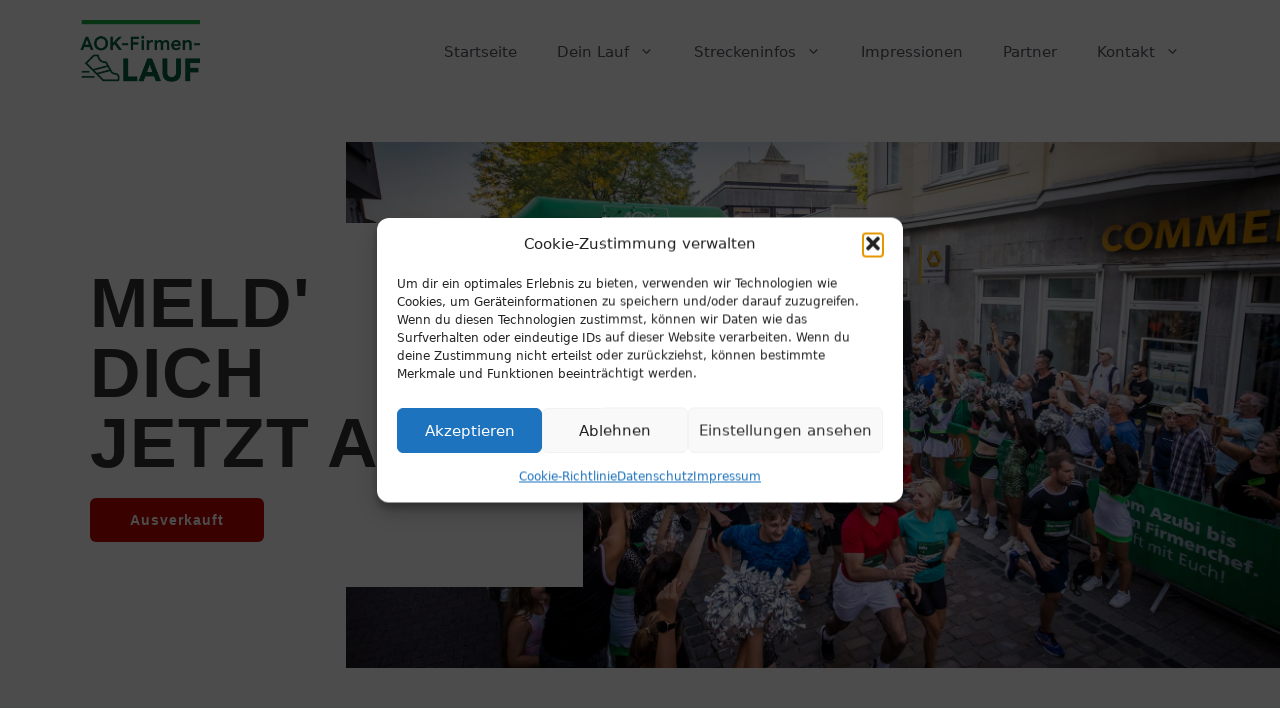

--- FILE ---
content_type: text/html; charset=UTF-8
request_url: https://aok-firmenlauf-unna.de/anmeldung/
body_size: 21150
content:
<!DOCTYPE html>
<html lang="de">
<head>
	<meta charset="UTF-8">
	<title>Anmeldung &#8211; AOK-Firmenlauf Unna</title>
<meta name='robots' content='max-image-preview:large' />
	<style>img:is([sizes="auto" i], [sizes^="auto," i]) { contain-intrinsic-size: 3000px 1500px }</style>
	<meta name="viewport" content="width=device-width, initial-scale=1"><link rel='dns-prefetch' href='//www.googletagmanager.com' />
<link rel="alternate" type="application/rss+xml" title="AOK-Firmenlauf Unna &raquo; Feed" href="https://aok-firmenlauf-unna.de/feed/" />
<link rel="alternate" type="application/rss+xml" title="AOK-Firmenlauf Unna &raquo; Kommentar-Feed" href="https://aok-firmenlauf-unna.de/comments/feed/" />
<script>
window._wpemojiSettings = {"baseUrl":"https:\/\/s.w.org\/images\/core\/emoji\/16.0.1\/72x72\/","ext":".png","svgUrl":"https:\/\/s.w.org\/images\/core\/emoji\/16.0.1\/svg\/","svgExt":".svg","source":{"concatemoji":"https:\/\/aok-firmenlauf-unna.de\/wp-includes\/js\/wp-emoji-release.min.js?ver=6.8.3"}};
/*! This file is auto-generated */
!function(s,n){var o,i,e;function c(e){try{var t={supportTests:e,timestamp:(new Date).valueOf()};sessionStorage.setItem(o,JSON.stringify(t))}catch(e){}}function p(e,t,n){e.clearRect(0,0,e.canvas.width,e.canvas.height),e.fillText(t,0,0);var t=new Uint32Array(e.getImageData(0,0,e.canvas.width,e.canvas.height).data),a=(e.clearRect(0,0,e.canvas.width,e.canvas.height),e.fillText(n,0,0),new Uint32Array(e.getImageData(0,0,e.canvas.width,e.canvas.height).data));return t.every(function(e,t){return e===a[t]})}function u(e,t){e.clearRect(0,0,e.canvas.width,e.canvas.height),e.fillText(t,0,0);for(var n=e.getImageData(16,16,1,1),a=0;a<n.data.length;a++)if(0!==n.data[a])return!1;return!0}function f(e,t,n,a){switch(t){case"flag":return n(e,"\ud83c\udff3\ufe0f\u200d\u26a7\ufe0f","\ud83c\udff3\ufe0f\u200b\u26a7\ufe0f")?!1:!n(e,"\ud83c\udde8\ud83c\uddf6","\ud83c\udde8\u200b\ud83c\uddf6")&&!n(e,"\ud83c\udff4\udb40\udc67\udb40\udc62\udb40\udc65\udb40\udc6e\udb40\udc67\udb40\udc7f","\ud83c\udff4\u200b\udb40\udc67\u200b\udb40\udc62\u200b\udb40\udc65\u200b\udb40\udc6e\u200b\udb40\udc67\u200b\udb40\udc7f");case"emoji":return!a(e,"\ud83e\udedf")}return!1}function g(e,t,n,a){var r="undefined"!=typeof WorkerGlobalScope&&self instanceof WorkerGlobalScope?new OffscreenCanvas(300,150):s.createElement("canvas"),o=r.getContext("2d",{willReadFrequently:!0}),i=(o.textBaseline="top",o.font="600 32px Arial",{});return e.forEach(function(e){i[e]=t(o,e,n,a)}),i}function t(e){var t=s.createElement("script");t.src=e,t.defer=!0,s.head.appendChild(t)}"undefined"!=typeof Promise&&(o="wpEmojiSettingsSupports",i=["flag","emoji"],n.supports={everything:!0,everythingExceptFlag:!0},e=new Promise(function(e){s.addEventListener("DOMContentLoaded",e,{once:!0})}),new Promise(function(t){var n=function(){try{var e=JSON.parse(sessionStorage.getItem(o));if("object"==typeof e&&"number"==typeof e.timestamp&&(new Date).valueOf()<e.timestamp+604800&&"object"==typeof e.supportTests)return e.supportTests}catch(e){}return null}();if(!n){if("undefined"!=typeof Worker&&"undefined"!=typeof OffscreenCanvas&&"undefined"!=typeof URL&&URL.createObjectURL&&"undefined"!=typeof Blob)try{var e="postMessage("+g.toString()+"("+[JSON.stringify(i),f.toString(),p.toString(),u.toString()].join(",")+"));",a=new Blob([e],{type:"text/javascript"}),r=new Worker(URL.createObjectURL(a),{name:"wpTestEmojiSupports"});return void(r.onmessage=function(e){c(n=e.data),r.terminate(),t(n)})}catch(e){}c(n=g(i,f,p,u))}t(n)}).then(function(e){for(var t in e)n.supports[t]=e[t],n.supports.everything=n.supports.everything&&n.supports[t],"flag"!==t&&(n.supports.everythingExceptFlag=n.supports.everythingExceptFlag&&n.supports[t]);n.supports.everythingExceptFlag=n.supports.everythingExceptFlag&&!n.supports.flag,n.DOMReady=!1,n.readyCallback=function(){n.DOMReady=!0}}).then(function(){return e}).then(function(){var e;n.supports.everything||(n.readyCallback(),(e=n.source||{}).concatemoji?t(e.concatemoji):e.wpemoji&&e.twemoji&&(t(e.twemoji),t(e.wpemoji)))}))}((window,document),window._wpemojiSettings);
</script>
<style id='wp-emoji-styles-inline-css'>

	img.wp-smiley, img.emoji {
		display: inline !important;
		border: none !important;
		box-shadow: none !important;
		height: 1em !important;
		width: 1em !important;
		margin: 0 0.07em !important;
		vertical-align: -0.1em !important;
		background: none !important;
		padding: 0 !important;
	}
</style>
<style id='classic-theme-styles-inline-css'>
/*! This file is auto-generated */
.wp-block-button__link{color:#fff;background-color:#32373c;border-radius:9999px;box-shadow:none;text-decoration:none;padding:calc(.667em + 2px) calc(1.333em + 2px);font-size:1.125em}.wp-block-file__button{background:#32373c;color:#fff;text-decoration:none}
</style>
<style id='global-styles-inline-css'>
:root{--wp--preset--aspect-ratio--square: 1;--wp--preset--aspect-ratio--4-3: 4/3;--wp--preset--aspect-ratio--3-4: 3/4;--wp--preset--aspect-ratio--3-2: 3/2;--wp--preset--aspect-ratio--2-3: 2/3;--wp--preset--aspect-ratio--16-9: 16/9;--wp--preset--aspect-ratio--9-16: 9/16;--wp--preset--color--black: #000000;--wp--preset--color--cyan-bluish-gray: #abb8c3;--wp--preset--color--white: #ffffff;--wp--preset--color--pale-pink: #f78da7;--wp--preset--color--vivid-red: #cf2e2e;--wp--preset--color--luminous-vivid-orange: #ff6900;--wp--preset--color--luminous-vivid-amber: #fcb900;--wp--preset--color--light-green-cyan: #7bdcb5;--wp--preset--color--vivid-green-cyan: #00d084;--wp--preset--color--pale-cyan-blue: #8ed1fc;--wp--preset--color--vivid-cyan-blue: #0693e3;--wp--preset--color--vivid-purple: #9b51e0;--wp--preset--color--contrast: var(--contrast);--wp--preset--color--contrast-2: var(--contrast-2);--wp--preset--color--contrast-3: var(--contrast-3);--wp--preset--color--base: var(--base);--wp--preset--color--base-2: var(--base-2);--wp--preset--color--base-3: var(--base-3);--wp--preset--color--accent: var(--accent);--wp--preset--gradient--vivid-cyan-blue-to-vivid-purple: linear-gradient(135deg,rgba(6,147,227,1) 0%,rgb(155,81,224) 100%);--wp--preset--gradient--light-green-cyan-to-vivid-green-cyan: linear-gradient(135deg,rgb(122,220,180) 0%,rgb(0,208,130) 100%);--wp--preset--gradient--luminous-vivid-amber-to-luminous-vivid-orange: linear-gradient(135deg,rgba(252,185,0,1) 0%,rgba(255,105,0,1) 100%);--wp--preset--gradient--luminous-vivid-orange-to-vivid-red: linear-gradient(135deg,rgba(255,105,0,1) 0%,rgb(207,46,46) 100%);--wp--preset--gradient--very-light-gray-to-cyan-bluish-gray: linear-gradient(135deg,rgb(238,238,238) 0%,rgb(169,184,195) 100%);--wp--preset--gradient--cool-to-warm-spectrum: linear-gradient(135deg,rgb(74,234,220) 0%,rgb(151,120,209) 20%,rgb(207,42,186) 40%,rgb(238,44,130) 60%,rgb(251,105,98) 80%,rgb(254,248,76) 100%);--wp--preset--gradient--blush-light-purple: linear-gradient(135deg,rgb(255,206,236) 0%,rgb(152,150,240) 100%);--wp--preset--gradient--blush-bordeaux: linear-gradient(135deg,rgb(254,205,165) 0%,rgb(254,45,45) 50%,rgb(107,0,62) 100%);--wp--preset--gradient--luminous-dusk: linear-gradient(135deg,rgb(255,203,112) 0%,rgb(199,81,192) 50%,rgb(65,88,208) 100%);--wp--preset--gradient--pale-ocean: linear-gradient(135deg,rgb(255,245,203) 0%,rgb(182,227,212) 50%,rgb(51,167,181) 100%);--wp--preset--gradient--electric-grass: linear-gradient(135deg,rgb(202,248,128) 0%,rgb(113,206,126) 100%);--wp--preset--gradient--midnight: linear-gradient(135deg,rgb(2,3,129) 0%,rgb(40,116,252) 100%);--wp--preset--font-size--small: 13px;--wp--preset--font-size--medium: 20px;--wp--preset--font-size--large: 36px;--wp--preset--font-size--x-large: 42px;--wp--preset--spacing--20: 0.44rem;--wp--preset--spacing--30: 0.67rem;--wp--preset--spacing--40: 1rem;--wp--preset--spacing--50: 1.5rem;--wp--preset--spacing--60: 2.25rem;--wp--preset--spacing--70: 3.38rem;--wp--preset--spacing--80: 5.06rem;--wp--preset--shadow--natural: 6px 6px 9px rgba(0, 0, 0, 0.2);--wp--preset--shadow--deep: 12px 12px 50px rgba(0, 0, 0, 0.4);--wp--preset--shadow--sharp: 6px 6px 0px rgba(0, 0, 0, 0.2);--wp--preset--shadow--outlined: 6px 6px 0px -3px rgba(255, 255, 255, 1), 6px 6px rgba(0, 0, 0, 1);--wp--preset--shadow--crisp: 6px 6px 0px rgba(0, 0, 0, 1);}:where(.is-layout-flex){gap: 0.5em;}:where(.is-layout-grid){gap: 0.5em;}body .is-layout-flex{display: flex;}.is-layout-flex{flex-wrap: wrap;align-items: center;}.is-layout-flex > :is(*, div){margin: 0;}body .is-layout-grid{display: grid;}.is-layout-grid > :is(*, div){margin: 0;}:where(.wp-block-columns.is-layout-flex){gap: 2em;}:where(.wp-block-columns.is-layout-grid){gap: 2em;}:where(.wp-block-post-template.is-layout-flex){gap: 1.25em;}:where(.wp-block-post-template.is-layout-grid){gap: 1.25em;}.has-black-color{color: var(--wp--preset--color--black) !important;}.has-cyan-bluish-gray-color{color: var(--wp--preset--color--cyan-bluish-gray) !important;}.has-white-color{color: var(--wp--preset--color--white) !important;}.has-pale-pink-color{color: var(--wp--preset--color--pale-pink) !important;}.has-vivid-red-color{color: var(--wp--preset--color--vivid-red) !important;}.has-luminous-vivid-orange-color{color: var(--wp--preset--color--luminous-vivid-orange) !important;}.has-luminous-vivid-amber-color{color: var(--wp--preset--color--luminous-vivid-amber) !important;}.has-light-green-cyan-color{color: var(--wp--preset--color--light-green-cyan) !important;}.has-vivid-green-cyan-color{color: var(--wp--preset--color--vivid-green-cyan) !important;}.has-pale-cyan-blue-color{color: var(--wp--preset--color--pale-cyan-blue) !important;}.has-vivid-cyan-blue-color{color: var(--wp--preset--color--vivid-cyan-blue) !important;}.has-vivid-purple-color{color: var(--wp--preset--color--vivid-purple) !important;}.has-black-background-color{background-color: var(--wp--preset--color--black) !important;}.has-cyan-bluish-gray-background-color{background-color: var(--wp--preset--color--cyan-bluish-gray) !important;}.has-white-background-color{background-color: var(--wp--preset--color--white) !important;}.has-pale-pink-background-color{background-color: var(--wp--preset--color--pale-pink) !important;}.has-vivid-red-background-color{background-color: var(--wp--preset--color--vivid-red) !important;}.has-luminous-vivid-orange-background-color{background-color: var(--wp--preset--color--luminous-vivid-orange) !important;}.has-luminous-vivid-amber-background-color{background-color: var(--wp--preset--color--luminous-vivid-amber) !important;}.has-light-green-cyan-background-color{background-color: var(--wp--preset--color--light-green-cyan) !important;}.has-vivid-green-cyan-background-color{background-color: var(--wp--preset--color--vivid-green-cyan) !important;}.has-pale-cyan-blue-background-color{background-color: var(--wp--preset--color--pale-cyan-blue) !important;}.has-vivid-cyan-blue-background-color{background-color: var(--wp--preset--color--vivid-cyan-blue) !important;}.has-vivid-purple-background-color{background-color: var(--wp--preset--color--vivid-purple) !important;}.has-black-border-color{border-color: var(--wp--preset--color--black) !important;}.has-cyan-bluish-gray-border-color{border-color: var(--wp--preset--color--cyan-bluish-gray) !important;}.has-white-border-color{border-color: var(--wp--preset--color--white) !important;}.has-pale-pink-border-color{border-color: var(--wp--preset--color--pale-pink) !important;}.has-vivid-red-border-color{border-color: var(--wp--preset--color--vivid-red) !important;}.has-luminous-vivid-orange-border-color{border-color: var(--wp--preset--color--luminous-vivid-orange) !important;}.has-luminous-vivid-amber-border-color{border-color: var(--wp--preset--color--luminous-vivid-amber) !important;}.has-light-green-cyan-border-color{border-color: var(--wp--preset--color--light-green-cyan) !important;}.has-vivid-green-cyan-border-color{border-color: var(--wp--preset--color--vivid-green-cyan) !important;}.has-pale-cyan-blue-border-color{border-color: var(--wp--preset--color--pale-cyan-blue) !important;}.has-vivid-cyan-blue-border-color{border-color: var(--wp--preset--color--vivid-cyan-blue) !important;}.has-vivid-purple-border-color{border-color: var(--wp--preset--color--vivid-purple) !important;}.has-vivid-cyan-blue-to-vivid-purple-gradient-background{background: var(--wp--preset--gradient--vivid-cyan-blue-to-vivid-purple) !important;}.has-light-green-cyan-to-vivid-green-cyan-gradient-background{background: var(--wp--preset--gradient--light-green-cyan-to-vivid-green-cyan) !important;}.has-luminous-vivid-amber-to-luminous-vivid-orange-gradient-background{background: var(--wp--preset--gradient--luminous-vivid-amber-to-luminous-vivid-orange) !important;}.has-luminous-vivid-orange-to-vivid-red-gradient-background{background: var(--wp--preset--gradient--luminous-vivid-orange-to-vivid-red) !important;}.has-very-light-gray-to-cyan-bluish-gray-gradient-background{background: var(--wp--preset--gradient--very-light-gray-to-cyan-bluish-gray) !important;}.has-cool-to-warm-spectrum-gradient-background{background: var(--wp--preset--gradient--cool-to-warm-spectrum) !important;}.has-blush-light-purple-gradient-background{background: var(--wp--preset--gradient--blush-light-purple) !important;}.has-blush-bordeaux-gradient-background{background: var(--wp--preset--gradient--blush-bordeaux) !important;}.has-luminous-dusk-gradient-background{background: var(--wp--preset--gradient--luminous-dusk) !important;}.has-pale-ocean-gradient-background{background: var(--wp--preset--gradient--pale-ocean) !important;}.has-electric-grass-gradient-background{background: var(--wp--preset--gradient--electric-grass) !important;}.has-midnight-gradient-background{background: var(--wp--preset--gradient--midnight) !important;}.has-small-font-size{font-size: var(--wp--preset--font-size--small) !important;}.has-medium-font-size{font-size: var(--wp--preset--font-size--medium) !important;}.has-large-font-size{font-size: var(--wp--preset--font-size--large) !important;}.has-x-large-font-size{font-size: var(--wp--preset--font-size--x-large) !important;}
:where(.wp-block-post-template.is-layout-flex){gap: 1.25em;}:where(.wp-block-post-template.is-layout-grid){gap: 1.25em;}
:where(.wp-block-columns.is-layout-flex){gap: 2em;}:where(.wp-block-columns.is-layout-grid){gap: 2em;}
:root :where(.wp-block-pullquote){font-size: 1.5em;line-height: 1.6;}
</style>
<link rel='stylesheet' id='contact-form-7-css' href='https://aok-firmenlauf-unna.de/wp-content/plugins/contact-form-7/includes/css/styles.css?ver=6.1.3' media='all' />
<link rel='stylesheet' id='cmplz-general-css' href='https://aok-firmenlauf-unna.de/wp-content/plugins/complianz-gdpr/assets/css/cookieblocker.min.css?ver=1763570195' media='all' />
<link rel='stylesheet' id='generate-widget-areas-css' href='https://aok-firmenlauf-unna.de/wp-content/themes/generatepress/assets/css/components/widget-areas.min.css?ver=3.3.1' media='all' />
<link rel='stylesheet' id='generate-style-css' href='https://aok-firmenlauf-unna.de/wp-content/themes/generatepress/assets/css/main.min.css?ver=3.3.1' media='all' />
<style id='generate-style-inline-css'>
body{background-color:var(--base-2);color:var(--contrast);}a{color:var(--accent);}a{text-decoration:underline;}.entry-title a, .site-branding a, a.button, .wp-block-button__link, .main-navigation a{text-decoration:none;}a:hover, a:focus, a:active{color:var(--contrast);}.wp-block-group__inner-container{max-width:1200px;margin-left:auto;margin-right:auto;}.site-header .header-image{width:120px;}:root{--contrast:#222222;--contrast-2:#575760;--contrast-3:#b2b2be;--base:#f0f0f0;--base-2:#f7f8f9;--base-3:#ffffff;--accent:#1e73be;}:root .has-contrast-color{color:var(--contrast);}:root .has-contrast-background-color{background-color:var(--contrast);}:root .has-contrast-2-color{color:var(--contrast-2);}:root .has-contrast-2-background-color{background-color:var(--contrast-2);}:root .has-contrast-3-color{color:var(--contrast-3);}:root .has-contrast-3-background-color{background-color:var(--contrast-3);}:root .has-base-color{color:var(--base);}:root .has-base-background-color{background-color:var(--base);}:root .has-base-2-color{color:var(--base-2);}:root .has-base-2-background-color{background-color:var(--base-2);}:root .has-base-3-color{color:var(--base-3);}:root .has-base-3-background-color{background-color:var(--base-3);}:root .has-accent-color{color:var(--accent);}:root .has-accent-background-color{background-color:var(--accent);}.top-bar{background-color:#636363;color:#ffffff;}.top-bar a{color:#ffffff;}.top-bar a:hover{color:#303030;}.site-header{background-color:var(--base-3);}.main-title a,.main-title a:hover{color:var(--contrast);}.site-description{color:var(--contrast-2);}.mobile-menu-control-wrapper .menu-toggle,.mobile-menu-control-wrapper .menu-toggle:hover,.mobile-menu-control-wrapper .menu-toggle:focus,.has-inline-mobile-toggle #site-navigation.toggled{background-color:rgba(0, 0, 0, 0.02);}.main-navigation,.main-navigation ul ul{background-color:var(--base-3);}.main-navigation .main-nav ul li a, .main-navigation .menu-toggle, .main-navigation .menu-bar-items{color:var(--contrast-2);}.main-navigation .main-nav ul li:not([class*="current-menu-"]):hover > a, .main-navigation .main-nav ul li:not([class*="current-menu-"]):focus > a, .main-navigation .main-nav ul li.sfHover:not([class*="current-menu-"]) > a, .main-navigation .menu-bar-item:hover > a, .main-navigation .menu-bar-item.sfHover > a{color:#005E3F;}button.menu-toggle:hover,button.menu-toggle:focus{color:var(--contrast-2);}.main-navigation .main-nav ul li[class*="current-menu-"] > a{color:#005E3F;}.navigation-search input[type="search"],.navigation-search input[type="search"]:active, .navigation-search input[type="search"]:focus, .main-navigation .main-nav ul li.search-item.active > a, .main-navigation .menu-bar-items .search-item.active > a{color:#005E3F;}.main-navigation ul ul{background-color:var(--base);}.separate-containers .inside-article, .separate-containers .comments-area, .separate-containers .page-header, .one-container .container, .separate-containers .paging-navigation, .inside-page-header{background-color:var(--base-3);}.entry-title a{color:var(--contrast);}.entry-title a:hover{color:var(--contrast-2);}.entry-meta{color:var(--contrast-2);}.sidebar .widget{background-color:var(--base-3);}.footer-widgets{background-color:var(--base-3);}.site-info{color:#ffffff;background-color:#55555e;}.site-info a{color:#ffffff;}input[type="text"],input[type="email"],input[type="url"],input[type="password"],input[type="search"],input[type="tel"],input[type="number"],textarea,select{color:var(--contrast);background-color:var(--base-2);border-color:var(--base);}input[type="text"]:focus,input[type="email"]:focus,input[type="url"]:focus,input[type="password"]:focus,input[type="search"]:focus,input[type="tel"]:focus,input[type="number"]:focus,textarea:focus,select:focus{color:var(--contrast);background-color:var(--base-2);border-color:var(--contrast-3);}button,html input[type="button"],input[type="reset"],input[type="submit"],a.button,a.wp-block-button__link:not(.has-background){color:#ffffff;background-color:#55555e;}button:hover,html input[type="button"]:hover,input[type="reset"]:hover,input[type="submit"]:hover,a.button:hover,button:focus,html input[type="button"]:focus,input[type="reset"]:focus,input[type="submit"]:focus,a.button:focus,a.wp-block-button__link:not(.has-background):active,a.wp-block-button__link:not(.has-background):focus,a.wp-block-button__link:not(.has-background):hover{color:#ffffff;background-color:#3f4047;}a.generate-back-to-top{background-color:rgba( 0,0,0,0.4 );color:#ffffff;}a.generate-back-to-top:hover,a.generate-back-to-top:focus{background-color:rgba( 0,0,0,0.6 );color:#ffffff;}:root{--gp-search-modal-bg-color:var(--base-3);--gp-search-modal-text-color:var(--contrast);--gp-search-modal-overlay-bg-color:rgba(0,0,0,0.2);}@media (max-width:768px){.main-navigation .menu-bar-item:hover > a, .main-navigation .menu-bar-item.sfHover > a{background:none;color:var(--contrast-2);}}.nav-below-header .main-navigation .inside-navigation.grid-container, .nav-above-header .main-navigation .inside-navigation.grid-container{padding:0px 20px 0px 20px;}.site-main .wp-block-group__inner-container{padding:40px;}.separate-containers .paging-navigation{padding-top:20px;padding-bottom:20px;}.entry-content .alignwide, body:not(.no-sidebar) .entry-content .alignfull{margin-left:-40px;width:calc(100% + 80px);max-width:calc(100% + 80px);}.rtl .menu-item-has-children .dropdown-menu-toggle{padding-left:20px;}.rtl .main-navigation .main-nav ul li.menu-item-has-children > a{padding-right:20px;}@media (max-width:768px){.separate-containers .inside-article, .separate-containers .comments-area, .separate-containers .page-header, .separate-containers .paging-navigation, .one-container .site-content, .inside-page-header{padding:30px;}.site-main .wp-block-group__inner-container{padding:30px;}.inside-top-bar{padding-right:30px;padding-left:30px;}.inside-header{padding-right:30px;padding-left:30px;}.widget-area .widget{padding-top:30px;padding-right:30px;padding-bottom:30px;padding-left:30px;}.footer-widgets-container{padding-top:30px;padding-right:30px;padding-bottom:30px;padding-left:30px;}.inside-site-info{padding-right:30px;padding-left:30px;}.entry-content .alignwide, body:not(.no-sidebar) .entry-content .alignfull{margin-left:-30px;width:calc(100% + 60px);max-width:calc(100% + 60px);}.one-container .site-main .paging-navigation{margin-bottom:20px;}}/* End cached CSS */.is-right-sidebar{width:30%;}.is-left-sidebar{width:30%;}.site-content .content-area{width:70%;}@media (max-width:768px){.main-navigation .menu-toggle,.sidebar-nav-mobile:not(#sticky-placeholder){display:block;}.main-navigation ul,.gen-sidebar-nav,.main-navigation:not(.slideout-navigation):not(.toggled) .main-nav > ul,.has-inline-mobile-toggle #site-navigation .inside-navigation > *:not(.navigation-search):not(.main-nav){display:none;}.nav-align-right .inside-navigation,.nav-align-center .inside-navigation{justify-content:space-between;}.has-inline-mobile-toggle .mobile-menu-control-wrapper{display:flex;flex-wrap:wrap;}.has-inline-mobile-toggle .inside-header{flex-direction:row;text-align:left;flex-wrap:wrap;}.has-inline-mobile-toggle .header-widget,.has-inline-mobile-toggle #site-navigation{flex-basis:100%;}.nav-float-left .has-inline-mobile-toggle #site-navigation{order:10;}}
.elementor-template-full-width .site-content{display:block;}
</style>
<link rel='stylesheet' id='elementor-icons-css' href='https://aok-firmenlauf-unna.de/wp-content/plugins/elementor/assets/lib/eicons/css/elementor-icons.min.css?ver=5.44.0' media='all' />
<link rel='stylesheet' id='elementor-frontend-css' href='https://aok-firmenlauf-unna.de/wp-content/plugins/elementor/assets/css/frontend.min.css?ver=3.33.2' media='all' />
<link rel='stylesheet' id='elementor-post-1576-css' href='https://aok-firmenlauf-unna.de/wp-content/uploads/elementor/css/post-1576.css?ver=1764089087' media='all' />
<link rel='stylesheet' id='widget-heading-css' href='https://aok-firmenlauf-unna.de/wp-content/plugins/elementor/assets/css/widget-heading.min.css?ver=3.33.2' media='all' />
<link rel='stylesheet' id='widget-spacer-css' href='https://aok-firmenlauf-unna.de/wp-content/plugins/elementor/assets/css/widget-spacer.min.css?ver=3.33.2' media='all' />
<link rel='stylesheet' id='widget-image-css' href='https://aok-firmenlauf-unna.de/wp-content/plugins/elementor/assets/css/widget-image.min.css?ver=3.33.2' media='all' />
<link rel='stylesheet' id='widget-menu-anchor-css' href='https://aok-firmenlauf-unna.de/wp-content/plugins/elementor/assets/css/widget-menu-anchor.min.css?ver=3.33.2' media='all' />
<link rel='stylesheet' id='widget-toggle-css' href='https://aok-firmenlauf-unna.de/wp-content/plugins/elementor/assets/css/widget-toggle.min.css?ver=3.33.2' media='all' />
<link rel='stylesheet' id='widget-alert-css' href='https://aok-firmenlauf-unna.de/wp-content/plugins/elementor/assets/css/widget-alert.min.css?ver=3.33.2' media='all' />
<link rel='stylesheet' id='elementor-post-1994-css' href='https://aok-firmenlauf-unna.de/wp-content/uploads/elementor/css/post-1994.css?ver=1764091436' media='all' />
<link rel='stylesheet' id='eael-general-css' href='https://aok-firmenlauf-unna.de/wp-content/plugins/essential-addons-for-elementor-lite/assets/front-end/css/view/general.min.css?ver=6.5.2' media='all' />
<link rel='stylesheet' id='elementor-icons-shared-0-css' href='https://aok-firmenlauf-unna.de/wp-content/plugins/elementor/assets/lib/font-awesome/css/fontawesome.min.css?ver=5.15.3' media='all' />
<link rel='stylesheet' id='elementor-icons-fa-solid-css' href='https://aok-firmenlauf-unna.de/wp-content/plugins/elementor/assets/lib/font-awesome/css/solid.min.css?ver=5.15.3' media='all' />

<!-- Google Tag (gtac.js) durch Site-Kit hinzugefügt -->
<!-- Von Site Kit hinzugefügtes Google-Analytics-Snippet -->
<script src="https://www.googletagmanager.com/gtag/js?id=G-HB88TWS2EH" id="google_gtagjs-js" async></script>
<script id="google_gtagjs-js-after">
window.dataLayer = window.dataLayer || [];function gtag(){dataLayer.push(arguments);}
gtag("set","linker",{"domains":["aok-firmenlauf-unna.de"]});
gtag("js", new Date());
gtag("set", "developer_id.dZTNiMT", true);
gtag("config", "G-HB88TWS2EH");
</script>
<script src="https://aok-firmenlauf-unna.de/wp-includes/js/jquery/jquery.min.js?ver=3.7.1" id="jquery-core-js"></script>
<script src="https://aok-firmenlauf-unna.de/wp-includes/js/jquery/jquery-migrate.min.js?ver=3.4.1" id="jquery-migrate-js"></script>
<link rel="https://api.w.org/" href="https://aok-firmenlauf-unna.de/wp-json/" /><link rel="alternate" title="JSON" type="application/json" href="https://aok-firmenlauf-unna.de/wp-json/wp/v2/pages/1994" /><link rel="EditURI" type="application/rsd+xml" title="RSD" href="https://aok-firmenlauf-unna.de/xmlrpc.php?rsd" />
<meta name="generator" content="WordPress 6.8.3" />
<link rel="canonical" href="https://aok-firmenlauf-unna.de/anmeldung/" />
<link rel='shortlink' href='https://aok-firmenlauf-unna.de/?p=1994' />
<link rel="alternate" title="oEmbed (JSON)" type="application/json+oembed" href="https://aok-firmenlauf-unna.de/wp-json/oembed/1.0/embed?url=https%3A%2F%2Faok-firmenlauf-unna.de%2Fanmeldung%2F" />
<link rel="alternate" title="oEmbed (XML)" type="text/xml+oembed" href="https://aok-firmenlauf-unna.de/wp-json/oembed/1.0/embed?url=https%3A%2F%2Faok-firmenlauf-unna.de%2Fanmeldung%2F&#038;format=xml" />
<meta name="generator" content="Site Kit by Google 1.166.0" />			<style>.cmplz-hidden {
					display: none !important;
				}</style><meta name="generator" content="Elementor 3.33.2; features: additional_custom_breakpoints; settings: css_print_method-external, google_font-enabled, font_display-auto">
			<style>
				.e-con.e-parent:nth-of-type(n+4):not(.e-lazyloaded):not(.e-no-lazyload),
				.e-con.e-parent:nth-of-type(n+4):not(.e-lazyloaded):not(.e-no-lazyload) * {
					background-image: none !important;
				}
				@media screen and (max-height: 1024px) {
					.e-con.e-parent:nth-of-type(n+3):not(.e-lazyloaded):not(.e-no-lazyload),
					.e-con.e-parent:nth-of-type(n+3):not(.e-lazyloaded):not(.e-no-lazyload) * {
						background-image: none !important;
					}
				}
				@media screen and (max-height: 640px) {
					.e-con.e-parent:nth-of-type(n+2):not(.e-lazyloaded):not(.e-no-lazyload),
					.e-con.e-parent:nth-of-type(n+2):not(.e-lazyloaded):not(.e-no-lazyload) * {
						background-image: none !important;
					}
				}
			</style>
			<link rel="icon" href="https://aok-firmenlauf-unna.de/wp-content/uploads/2022/01/firmenlauf-schuh-150x150.png" sizes="32x32" />
<link rel="icon" href="https://aok-firmenlauf-unna.de/wp-content/uploads/2022/01/firmenlauf-schuh-300x300.png" sizes="192x192" />
<link rel="apple-touch-icon" href="https://aok-firmenlauf-unna.de/wp-content/uploads/2022/01/firmenlauf-schuh-300x300.png" />
<meta name="msapplication-TileImage" content="https://aok-firmenlauf-unna.de/wp-content/uploads/2022/01/firmenlauf-schuh-300x300.png" />
		<style id="wp-custom-css">
			div.copyright-bar{
	display:none;
}

.RRRegStart_Table > div:first-child > div:nth-child(3),
.RRRegStart_Table > div:first-child > div:nth-child(4) {
  display: none;
}

.RRRegStart_Table > div:nth-child(2) > div:nth-child(3),
.RRRegStart_Table > div:nth-child(2) > div:nth-child(4) {
  display: none;
}		</style>
		</head>

<body data-cmplz=1 class="wp-singular page-template page-template-elementor_header_footer page page-id-1994 wp-custom-logo wp-embed-responsive wp-theme-generatepress right-sidebar nav-float-right separate-containers header-aligned-left dropdown-hover elementor-default elementor-template-full-width elementor-kit-1576 elementor-page elementor-page-1994" itemtype="https://schema.org/WebPage" itemscope>
	<a class="screen-reader-text skip-link" href="#content" title="Zum Inhalt springen">Zum Inhalt springen</a>		<header class="site-header has-inline-mobile-toggle" id="masthead" aria-label="Site"  itemtype="https://schema.org/WPHeader" itemscope>
			<div class="inside-header grid-container">
				<div class="site-logo">
					<a href="https://aok-firmenlauf-unna.de/" rel="home">
						<img fetchpriority="high"  class="header-image is-logo-image" alt="AOK-Firmenlauf Unna" src="https://aok-firmenlauf-unna.de/wp-content/uploads/2022/01/AOK_Firmen-Lauf-Logo_auf-weiss_pos_RGB.png" srcset="https://aok-firmenlauf-unna.de/wp-content/uploads/2022/01/AOK_Firmen-Lauf-Logo_auf-weiss_pos_RGB.png 1x, https://aok-firmenlauf-unna.de/wp-content/uploads/2022/05/AOK_Firmen-Lauf-Logo_auf-Weiss-Retina_pos_RGB.png 2x" width="851" height="449" />
					</a>
				</div>	<nav class="main-navigation mobile-menu-control-wrapper" id="mobile-menu-control-wrapper" aria-label="Mobile Toggle">
		<div class="menu-bar-items"></div>		<button data-nav="site-navigation" class="menu-toggle" aria-controls="primary-menu" aria-expanded="false">
			<span class="gp-icon icon-menu-bars"><svg viewBox="0 0 512 512" aria-hidden="true" xmlns="http://www.w3.org/2000/svg" width="1em" height="1em"><path d="M0 96c0-13.255 10.745-24 24-24h464c13.255 0 24 10.745 24 24s-10.745 24-24 24H24c-13.255 0-24-10.745-24-24zm0 160c0-13.255 10.745-24 24-24h464c13.255 0 24 10.745 24 24s-10.745 24-24 24H24c-13.255 0-24-10.745-24-24zm0 160c0-13.255 10.745-24 24-24h464c13.255 0 24 10.745 24 24s-10.745 24-24 24H24c-13.255 0-24-10.745-24-24z" /></svg><svg viewBox="0 0 512 512" aria-hidden="true" xmlns="http://www.w3.org/2000/svg" width="1em" height="1em"><path d="M71.029 71.029c9.373-9.372 24.569-9.372 33.942 0L256 222.059l151.029-151.03c9.373-9.372 24.569-9.372 33.942 0 9.372 9.373 9.372 24.569 0 33.942L289.941 256l151.03 151.029c9.372 9.373 9.372 24.569 0 33.942-9.373 9.372-24.569 9.372-33.942 0L256 289.941l-151.029 151.03c-9.373 9.372-24.569 9.372-33.942 0-9.372-9.373-9.372-24.569 0-33.942L222.059 256 71.029 104.971c-9.372-9.373-9.372-24.569 0-33.942z" /></svg></span><span class="screen-reader-text">Menü</span>		</button>
	</nav>
			<nav class="main-navigation has-menu-bar-items sub-menu-right" id="site-navigation" aria-label="Primary"  itemtype="https://schema.org/SiteNavigationElement" itemscope>
			<div class="inside-navigation grid-container">
								<button class="menu-toggle" aria-controls="primary-menu" aria-expanded="false">
					<span class="gp-icon icon-menu-bars"><svg viewBox="0 0 512 512" aria-hidden="true" xmlns="http://www.w3.org/2000/svg" width="1em" height="1em"><path d="M0 96c0-13.255 10.745-24 24-24h464c13.255 0 24 10.745 24 24s-10.745 24-24 24H24c-13.255 0-24-10.745-24-24zm0 160c0-13.255 10.745-24 24-24h464c13.255 0 24 10.745 24 24s-10.745 24-24 24H24c-13.255 0-24-10.745-24-24zm0 160c0-13.255 10.745-24 24-24h464c13.255 0 24 10.745 24 24s-10.745 24-24 24H24c-13.255 0-24-10.745-24-24z" /></svg><svg viewBox="0 0 512 512" aria-hidden="true" xmlns="http://www.w3.org/2000/svg" width="1em" height="1em"><path d="M71.029 71.029c9.373-9.372 24.569-9.372 33.942 0L256 222.059l151.029-151.03c9.373-9.372 24.569-9.372 33.942 0 9.372 9.373 9.372 24.569 0 33.942L289.941 256l151.03 151.029c9.372 9.373 9.372 24.569 0 33.942-9.373 9.372-24.569 9.372-33.942 0L256 289.941l-151.029 151.03c-9.373 9.372-24.569 9.372-33.942 0-9.372-9.373-9.372-24.569 0-33.942L222.059 256 71.029 104.971c-9.372-9.373-9.372-24.569 0-33.942z" /></svg></span><span class="mobile-menu">Menü</span>				</button>
				<div id="primary-menu" class="main-nav"><ul id="menu-hauptmenue" class=" menu sf-menu"><li id="menu-item-1712" class="menu-item menu-item-type-post_type menu-item-object-page menu-item-home menu-item-1712"><a href="https://aok-firmenlauf-unna.de/">Startseite</a></li>
<li id="menu-item-1708" class="menu-item menu-item-type-post_type menu-item-object-page menu-item-has-children menu-item-1708"><a href="https://aok-firmenlauf-unna.de/dein-lauf/">Dein Lauf<span role="presentation" class="dropdown-menu-toggle"><span class="gp-icon icon-arrow"><svg viewBox="0 0 330 512" aria-hidden="true" xmlns="http://www.w3.org/2000/svg" width="1em" height="1em"><path d="M305.913 197.085c0 2.266-1.133 4.815-2.833 6.514L171.087 335.593c-1.7 1.7-4.249 2.832-6.515 2.832s-4.815-1.133-6.515-2.832L26.064 203.599c-1.7-1.7-2.832-4.248-2.832-6.514s1.132-4.816 2.832-6.515l14.162-14.163c1.7-1.699 3.966-2.832 6.515-2.832 2.266 0 4.815 1.133 6.515 2.832l111.316 111.317 111.316-111.317c1.7-1.699 4.249-2.832 6.515-2.832s4.815 1.133 6.515 2.832l14.162 14.163c1.7 1.7 2.833 4.249 2.833 6.515z" /></svg></span></span></a>
<ul class="sub-menu">
	<li id="menu-item-1713" class="menu-item menu-item-type-post_type menu-item-object-page menu-item-1713"><a href="https://aok-firmenlauf-unna.de/dein-lauf/">Dein Lauf</a></li>
	<li id="menu-item-2123" class="menu-item menu-item-type-post_type menu-item-object-page menu-item-2123"><a target="_blank" href="https://aok-firmenlauf-unna.de/zusatzbuchungen/">Zusatzbuchungen</a></li>
	<li id="menu-item-4228" class="menu-item menu-item-type-custom menu-item-object-custom menu-item-4228"><a href="https://www.aok-firmenlauf-unna.de/dein-lauf#werbung">Werbematerialien</a></li>
	<li id="menu-item-2459" class="menu-item menu-item-type-post_type menu-item-object-page menu-item-2459"><a href="https://aok-firmenlauf-unna.de/impressionen/">Impressionen</a></li>
	<li id="menu-item-1709" class="menu-item menu-item-type-post_type menu-item-object-page menu-item-1709"><a href="https://aok-firmenlauf-unna.de/after-run/">After Run</a></li>
</ul>
</li>
<li id="menu-item-1710" class="menu-item menu-item-type-post_type menu-item-object-page menu-item-has-children menu-item-1710"><a href="https://aok-firmenlauf-unna.de/streckeninfos/">Streckeninfos<span role="presentation" class="dropdown-menu-toggle"><span class="gp-icon icon-arrow"><svg viewBox="0 0 330 512" aria-hidden="true" xmlns="http://www.w3.org/2000/svg" width="1em" height="1em"><path d="M305.913 197.085c0 2.266-1.133 4.815-2.833 6.514L171.087 335.593c-1.7 1.7-4.249 2.832-6.515 2.832s-4.815-1.133-6.515-2.832L26.064 203.599c-1.7-1.7-2.832-4.248-2.832-6.514s1.132-4.816 2.832-6.515l14.162-14.163c1.7-1.699 3.966-2.832 6.515-2.832 2.266 0 4.815 1.133 6.515 2.832l111.316 111.317 111.316-111.317c1.7-1.699 4.249-2.832 6.515-2.832s4.815 1.133 6.515 2.832l14.162 14.163c1.7 1.7 2.833 4.249 2.833 6.515z" /></svg></span></span></a>
<ul class="sub-menu">
	<li id="menu-item-1716" class="menu-item menu-item-type-post_type menu-item-object-page menu-item-1716"><a href="https://aok-firmenlauf-unna.de/streckeninfos/">Streckeninfos</a></li>
	<li id="menu-item-1717" class="menu-item menu-item-type-custom menu-item-object-custom menu-item-1717"><a href="https://aok-firmenlauf-unna.de/streckeninfos/#anreise">Anreise</a></li>
</ul>
</li>
<li id="menu-item-5394" class="menu-item menu-item-type-post_type menu-item-object-page menu-item-5394"><a href="https://aok-firmenlauf-unna.de/impressionen/">Impressionen</a></li>
<li id="menu-item-1718" class="menu-item menu-item-type-post_type menu-item-object-page menu-item-1718"><a href="https://aok-firmenlauf-unna.de/partner/">Partner</a></li>
<li id="menu-item-831" class="menu-item menu-item-type-post_type menu-item-object-page menu-item-has-children menu-item-831"><a href="https://aok-firmenlauf-unna.de/fuer-teilnehmer/">Kontakt<span role="presentation" class="dropdown-menu-toggle"><span class="gp-icon icon-arrow"><svg viewBox="0 0 330 512" aria-hidden="true" xmlns="http://www.w3.org/2000/svg" width="1em" height="1em"><path d="M305.913 197.085c0 2.266-1.133 4.815-2.833 6.514L171.087 335.593c-1.7 1.7-4.249 2.832-6.515 2.832s-4.815-1.133-6.515-2.832L26.064 203.599c-1.7-1.7-2.832-4.248-2.832-6.514s1.132-4.816 2.832-6.515l14.162-14.163c1.7-1.699 3.966-2.832 6.515-2.832 2.266 0 4.815 1.133 6.515 2.832l111.316 111.317 111.316-111.317c1.7-1.699 4.249-2.832 6.515-2.832s4.815 1.133 6.515 2.832l14.162 14.163c1.7 1.7 2.833 4.249 2.833 6.515z" /></svg></span></span></a>
<ul class="sub-menu">
	<li id="menu-item-832" class="menu-item menu-item-type-post_type menu-item-object-page menu-item-832"><a href="https://aok-firmenlauf-unna.de/fuer-teilnehmer/">Kontaktformular</a></li>
	<li id="menu-item-1864" class="menu-item menu-item-type-post_type menu-item-object-page menu-item-1864"><a href="https://aok-firmenlauf-unna.de/newsup/">News<sup>up</sup></a></li>
	<li id="menu-item-1736" class="menu-item menu-item-type-custom menu-item-object-custom menu-item-1736"><a target="_blank" href="https://www.upletics.de/events/anfrage-helfer/">Helfer werden</a></li>
	<li id="menu-item-690" class="menu-item menu-item-type-post_type menu-item-object-page menu-item-690"><a href="https://aok-firmenlauf-unna.de/presse/">Presse</a></li>
	<li id="menu-item-691" class="menu-item menu-item-type-post_type menu-item-object-page menu-item-691"><a href="https://aok-firmenlauf-unna.de/sponsoring/">Sponsoring</a></li>
</ul>
</li>
</ul></div><div class="menu-bar-items"></div>			</div>
		</nav>
					</div>
		</header>
		
	<div class="site grid-container container hfeed" id="page">
				<div class="site-content" id="content">
					<div data-elementor-type="wp-page" data-elementor-id="1994" class="elementor elementor-1994">
						<section class="elementor-section elementor-top-section elementor-element elementor-element-1e21bb49 elementor-section-stretched elementor-section-boxed elementor-section-height-default elementor-section-height-default" data-id="1e21bb49" data-element_type="section" data-settings="{&quot;background_background&quot;:&quot;classic&quot;,&quot;stretch_section&quot;:&quot;section-stretched&quot;}">
						<div class="elementor-container elementor-column-gap-default">
					<div class="elementor-column elementor-col-100 elementor-top-column elementor-element elementor-element-7dfa1f64" data-id="7dfa1f64" data-element_type="column" data-settings="{&quot;background_background&quot;:&quot;classic&quot;}">
			<div class="elementor-widget-wrap elementor-element-populated">
						<div class="elementor-element elementor-element-5d770dc9 elementor-widget elementor-widget-heading" data-id="5d770dc9" data-element_type="widget" data-widget_type="heading.default">
				<div class="elementor-widget-container">
					<h2 class="elementor-heading-title elementor-size-large">Meld' dich jetzt an!</h2>				</div>
				</div>
				<div class="elementor-element elementor-element-22ad5bb7 elementor-align-left elementor-tablet-align-center elementor-mobile-align-center elementor-hidden-desktop elementor-hidden-tablet elementor-hidden-mobile elementor-widget elementor-widget-button" data-id="22ad5bb7" data-element_type="widget" data-widget_type="button.default">
				<div class="elementor-widget-container">
									<div class="elementor-button-wrapper">
					<a class="elementor-button elementor-button-link elementor-size-sm" href="#anmelden">
						<span class="elementor-button-content-wrapper">
						<span class="elementor-button-icon">
				<i aria-hidden="true" class="fas fa-caret-right"></i>			</span>
									<span class="elementor-button-text">Anmeldung geöffnet!</span>
					</span>
					</a>
				</div>
								</div>
				</div>
				<div class="elementor-element elementor-element-4a874a4 elementor-align-left elementor-tablet-align-center elementor-mobile-align-center elementor-widget elementor-widget-button" data-id="4a874a4" data-element_type="widget" data-widget_type="button.default">
				<div class="elementor-widget-container">
									<div class="elementor-button-wrapper">
					<a class="elementor-button elementor-size-sm" role="button">
						<span class="elementor-button-content-wrapper">
						<span class="elementor-button-icon">
							</span>
									<span class="elementor-button-text">Ausverkauft</span>
					</span>
					</a>
				</div>
								</div>
				</div>
					</div>
		</div>
					</div>
		</section>
				<section class="elementor-section elementor-top-section elementor-element elementor-element-afe1ecc elementor-section-boxed elementor-section-height-default elementor-section-height-default" data-id="afe1ecc" data-element_type="section">
						<div class="elementor-container elementor-column-gap-default">
					<div class="elementor-column elementor-col-100 elementor-top-column elementor-element elementor-element-e888c56" data-id="e888c56" data-element_type="column">
			<div class="elementor-widget-wrap elementor-element-populated">
						<div class="elementor-element elementor-element-0c69cda elementor-hidden-desktop elementor-hidden-tablet elementor-hidden-mobile elementor-widget elementor-widget-html" data-id="0c69cda" data-element_type="widget" data-widget_type="html.default">
				<div class="elementor-widget-container">
					<div style="width: 100%; overflow: hidden; white-space: nowrap; background: #005E3F; padding: 10px 0;">
    <div id="lauftext" style="display: inline-block; color: white; font-size: 16px; font-weight: bold; text-transform: uppercase;">
         Teilnehmerlimit von 500 Startplätzen! Jetzt anmelden!  &nbsp;&nbsp;&nbsp;&nbsp;&nbsp;&nbsp;&nbsp;&nbsp;
         Teilnehmerlimit von 5000 Startplätzen!  Jetzt anmelden!
         &nbsp;&nbsp;&nbsp;&nbsp;&nbsp;&nbsp;&nbsp;&nbsp;
        Teilnehmerlimit von 5000 Startplätzen!  Jetzt anmelden!  &nbsp;&nbsp;&nbsp;&nbsp;&nbsp;&nbsp;&nbsp;&nbsp;
    </div>
</div>

<script>
    let lauftext = document.getElementById("lauftext");
    let clone = lauftext.cloneNode(true);
    lauftext.parentNode.appendChild(clone);
    lauftext.style.display = "inline-block";
    clone.style.display = "inline-block";

    function moveText() {
        let startPos = 0;
        let speed = 0.8; // Hier die Geschwindigkeit verringern (0.5 - 1 ist langsam, 2 ist schneller)

        function step() {
            startPos -= speed;
            if (startPos <= -lauftext.offsetWidth) {
                startPos = 0;
            }
            lauftext.style.transform = "translateX(" + startPos + "px)";
            clone.style.transform = "translateX(" + startPos + "px)";
            requestAnimationFrame(step);
        }

        step();
    }

    moveText();
</script>				</div>
				</div>
					</div>
		</div>
					</div>
		</section>
				<section class="elementor-section elementor-top-section elementor-element elementor-element-e03437d elementor-section-content-middle elementor-section-boxed elementor-section-height-default elementor-section-height-default" data-id="e03437d" data-element_type="section">
						<div class="elementor-container elementor-column-gap-no">
					<div class="elementor-column elementor-col-100 elementor-top-column elementor-element elementor-element-102ba58c" data-id="102ba58c" data-element_type="column">
			<div class="elementor-widget-wrap elementor-element-populated">
						<div class="elementor-element elementor-element-6ea96d43 elementor-widget elementor-widget-heading" data-id="6ea96d43" data-element_type="widget" data-widget_type="heading.default">
				<div class="elementor-widget-container">
					<h4 class="elementor-heading-title elementor-size-default">Die Anmeldung zum AOK-Firmenlauf-Unna ist geöffnet!</h4>				</div>
				</div>
				<div class="elementor-element elementor-element-17c5f9d2 elementor-widget elementor-widget-heading" data-id="17c5f9d2" data-element_type="widget" data-widget_type="heading.default">
				<div class="elementor-widget-container">
					<h5 class="elementor-heading-title elementor-size-default">Die Early Bird Phase geht bis zum 01. März 2026, 23:59 Uhr.<br><span>Offizieller Anmeldeschluss ist der 23. April 2026, 23:59 Uhr.
</span></h5>				</div>
				</div>
				<div class="elementor-element elementor-element-15312d67 elementor-widget elementor-widget-spacer" data-id="15312d67" data-element_type="widget" data-widget_type="spacer.default">
				<div class="elementor-widget-container">
							<div class="elementor-spacer">
			<div class="elementor-spacer-inner"></div>
		</div>
						</div>
				</div>
				<div class="elementor-element elementor-element-e5e2eb4 elementor-widget elementor-widget-html" data-id="e5e2eb4" data-element_type="widget" data-widget_type="html.default">
				<div class="elementor-widget-container">
					<iframe src="https://api.raceresult.com/319768/YG85712ZFPRPTTE7YVGLSB1FP2DPGEB2" style="border:0px #ffffff none;" name="myiFrame" scrolling="no" frameborder="0" marginheight="0px" marginwidth="0px" height="10%" width="100%" allowfullscreen></iframe>				</div>
				</div>
				<div class="elementor-element elementor-element-522a3b7 elementor-widget elementor-widget-html" data-id="522a3b7" data-element_type="widget" data-widget_type="html.default">
				<div class="elementor-widget-container">
					<div id="divRRRegStart" class="RRRegStart"></div>
<script type="text/javascript" src="https://my.raceresult.com/RRRegStart/load.js.php?lang=de"></script>
<script type="text/javascript">
<!--
  var rrp=new RRRegStart(document.getElementById("divRRRegStart"), 319768);
  rrp.ShowInfoText=false;
-->
</script>
<style>
  /* Add custom CSS here or elsewhere to change the design */
</style>				</div>
				</div>
				<section class="elementor-section elementor-inner-section elementor-element elementor-element-68fc869 elementor-section-boxed elementor-section-height-default elementor-section-height-default" data-id="68fc869" data-element_type="section" data-settings="{&quot;background_background&quot;:&quot;classic&quot;}">
						<div class="elementor-container elementor-column-gap-default">
					<div class="elementor-column elementor-col-100 elementor-inner-column elementor-element elementor-element-676e02da" data-id="676e02da" data-element_type="column">
			<div class="elementor-widget-wrap elementor-element-populated">
						<div class="elementor-element elementor-element-3fc92c9a elementor-widget elementor-widget-heading" data-id="3fc92c9a" data-element_type="widget" data-widget_type="heading.default">
				<div class="elementor-widget-container">
					<h4 class="elementor-heading-title elementor-size-default">In deinem Startgeld enthalten:</h4>				</div>
				</div>
					</div>
		</div>
					</div>
		</section>
				<section class="elementor-section elementor-inner-section elementor-element elementor-element-60533a3a elementor-section-content-top elementor-section-boxed elementor-section-height-default elementor-section-height-default" data-id="60533a3a" data-element_type="section" data-settings="{&quot;background_background&quot;:&quot;classic&quot;}">
							<div class="elementor-background-overlay"></div>
							<div class="elementor-container elementor-column-gap-wider">
					<div class="elementor-column elementor-col-33 elementor-inner-column elementor-element elementor-element-59e1b563" data-id="59e1b563" data-element_type="column">
			<div class="elementor-widget-wrap elementor-element-populated">
						<div class="elementor-element elementor-element-49fd5a51 elementor-widget elementor-widget-image" data-id="49fd5a51" data-element_type="widget" data-widget_type="image.default">
				<div class="elementor-widget-container">
															<img decoding="async" width="900" height="900" src="https://aok-firmenlauf-unna.de/wp-content/uploads/2023/01/aok-firmenlauf-startnummer-1024x1024.png" class="attachment-large size-large wp-image-3104" alt="" srcset="https://aok-firmenlauf-unna.de/wp-content/uploads/2023/01/aok-firmenlauf-startnummer-1024x1024.png 1024w, https://aok-firmenlauf-unna.de/wp-content/uploads/2023/01/aok-firmenlauf-startnummer-300x300.png 300w, https://aok-firmenlauf-unna.de/wp-content/uploads/2023/01/aok-firmenlauf-startnummer-150x150.png 150w, https://aok-firmenlauf-unna.de/wp-content/uploads/2023/01/aok-firmenlauf-startnummer-768x768.png 768w, https://aok-firmenlauf-unna.de/wp-content/uploads/2023/01/aok-firmenlauf-startnummer-1536x1536.png 1536w, https://aok-firmenlauf-unna.de/wp-content/uploads/2023/01/aok-firmenlauf-startnummer-2048x2048.png 2048w" sizes="(max-width: 900px) 100vw, 900px" />															</div>
				</div>
				<div class="elementor-element elementor-element-492957f8 elementor-widget elementor-widget-text-editor" data-id="492957f8" data-element_type="widget" data-widget_type="text-editor.default">
				<div class="elementor-widget-container">
									<p><strong>Personalisierte Startnummer<br /></strong>bei Anmeldung bis zum 23.04.2026. Danach sind die Startnummern ohne Namen erhältlich.</p>								</div>
				</div>
					</div>
		</div>
				<div class="elementor-column elementor-col-33 elementor-inner-column elementor-element elementor-element-e772351" data-id="e772351" data-element_type="column">
			<div class="elementor-widget-wrap elementor-element-populated">
						<div class="elementor-element elementor-element-d6e1918 elementor-widget elementor-widget-image" data-id="d6e1918" data-element_type="widget" data-widget_type="image.default">
				<div class="elementor-widget-container">
															<img decoding="async" width="900" height="900" src="https://aok-firmenlauf-unna.de/wp-content/uploads/2021/11/aok-firmenlauf-unna-dein-lauf-zeitmessung_1-1024x1024.jpg" class="attachment-large size-large wp-image-1798" alt="" srcset="https://aok-firmenlauf-unna.de/wp-content/uploads/2021/11/aok-firmenlauf-unna-dein-lauf-zeitmessung_1-1024x1024.jpg 1024w, https://aok-firmenlauf-unna.de/wp-content/uploads/2021/11/aok-firmenlauf-unna-dein-lauf-zeitmessung_1-300x300.jpg 300w, https://aok-firmenlauf-unna.de/wp-content/uploads/2021/11/aok-firmenlauf-unna-dein-lauf-zeitmessung_1-150x150.jpg 150w, https://aok-firmenlauf-unna.de/wp-content/uploads/2021/11/aok-firmenlauf-unna-dein-lauf-zeitmessung_1-768x768.jpg 768w, https://aok-firmenlauf-unna.de/wp-content/uploads/2021/11/aok-firmenlauf-unna-dein-lauf-zeitmessung_1.jpg 1500w" sizes="(max-width: 900px) 100vw, 900px" />															</div>
				</div>
				<div class="elementor-element elementor-element-b367c36 elementor-widget elementor-widget-text-editor" data-id="b367c36" data-element_type="widget" data-widget_type="text-editor.default">
				<div class="elementor-widget-container">
									<p><b>Online-Urkunde<br /></b>deiner Teilnahme über den QR-Code auf der Startnummer aufrufbar.</p>								</div>
				</div>
					</div>
		</div>
				<div class="elementor-column elementor-col-33 elementor-inner-column elementor-element elementor-element-1c547cd0" data-id="1c547cd0" data-element_type="column">
			<div class="elementor-widget-wrap elementor-element-populated">
						<div class="elementor-element elementor-element-69429b7 elementor-widget elementor-widget-image" data-id="69429b7" data-element_type="widget" data-widget_type="image.default">
				<div class="elementor-widget-container">
															<img loading="lazy" decoding="async" width="900" height="900" src="https://aok-firmenlauf-unna.de/wp-content/uploads/2023/01/aok-firmenlauf-unna-dein-lauf-streckenverpflegung-1024x1024.jpg" class="attachment-large size-large wp-image-3063" alt="" srcset="https://aok-firmenlauf-unna.de/wp-content/uploads/2023/01/aok-firmenlauf-unna-dein-lauf-streckenverpflegung-1024x1024.jpg 1024w, https://aok-firmenlauf-unna.de/wp-content/uploads/2023/01/aok-firmenlauf-unna-dein-lauf-streckenverpflegung-300x300.jpg 300w, https://aok-firmenlauf-unna.de/wp-content/uploads/2023/01/aok-firmenlauf-unna-dein-lauf-streckenverpflegung-150x150.jpg 150w, https://aok-firmenlauf-unna.de/wp-content/uploads/2023/01/aok-firmenlauf-unna-dein-lauf-streckenverpflegung-768x768.jpg 768w, https://aok-firmenlauf-unna.de/wp-content/uploads/2023/01/aok-firmenlauf-unna-dein-lauf-streckenverpflegung-1536x1536.jpg 1536w, https://aok-firmenlauf-unna.de/wp-content/uploads/2023/01/aok-firmenlauf-unna-dein-lauf-streckenverpflegung.jpg 1920w" sizes="(max-width: 900px) 100vw, 900px" />															</div>
				</div>
				<div class="elementor-element elementor-element-609e2b6 elementor-widget elementor-widget-text-editor" data-id="609e2b6" data-element_type="widget" data-widget_type="text-editor.default">
				<div class="elementor-widget-container">
									<p><b>Strecken- und Zielverpflegung<br /></b>An einem Verpflegungsposten auf der Strecke sowie im Zielbereich erhalten alle Läufer:innen kostenloses Wasser durch unsere freiwilligen Helfer.<b><br /><br /></b></p>								</div>
				</div>
					</div>
		</div>
					</div>
		</section>
				<div class="elementor-element elementor-element-55952afc elementor-widget elementor-widget-spacer" data-id="55952afc" data-element_type="widget" data-widget_type="spacer.default">
				<div class="elementor-widget-container">
							<div class="elementor-spacer">
			<div class="elementor-spacer-inner"></div>
		</div>
						</div>
				</div>
				<div class="elementor-element elementor-element-176de997 elementor-widget elementor-widget-heading" data-id="176de997" data-element_type="widget" data-widget_type="heading.default">
				<div class="elementor-widget-container">
					<h4 class="elementor-heading-title elementor-size-default">Optional zubuchbar:</h4>				</div>
				</div>
				<section class="elementor-section elementor-inner-section elementor-element elementor-element-4d7cceee elementor-section-boxed elementor-section-height-default elementor-section-height-default" data-id="4d7cceee" data-element_type="section" data-settings="{&quot;background_background&quot;:&quot;classic&quot;}">
						<div class="elementor-container elementor-column-gap-default">
					<div class="elementor-column elementor-col-100 elementor-inner-column elementor-element elementor-element-677b7b55" data-id="677b7b55" data-element_type="column">
			<div class="elementor-widget-wrap elementor-element-populated">
						<div class="elementor-element elementor-element-557b2cba elementor-widget elementor-widget-heading" data-id="557b2cba" data-element_type="widget" data-widget_type="heading.default">
				<div class="elementor-widget-container">
					<h2 class="elementor-heading-title elementor-size-default">Weitere Zusatzangebote rund um den AOK-Firmenlauf Unna für dein Team</h2>				</div>
				</div>
				<div class="elementor-element elementor-element-13b49ee7 elementor-widget elementor-widget-text-editor" data-id="13b49ee7" data-element_type="widget" data-widget_type="text-editor.default">
				<div class="elementor-widget-container">
									<ul><li>Vorbereitungskurs</li><li><span style="color: var( --e-global-color-text ); font-family: var( --e-global-typography-text-font-family ), Sans-serif; background-color: var( --e-global-color-27dca962 );">Grußbotschaft / Werbespot auf LED-Leinwand</span></li><li><span style="color: var( --e-global-color-text ); font-family: var( --e-global-typography-text-font-family ), Sans-serif; background-color: var( --e-global-color-27dca962 );">Wertmarken-Vorbestellung</span></li><li><span style="color: var( --e-global-color-text ); font-family: var( --e-global-typography-text-font-family ), Sans-serif; background-color: var( --e-global-color-27dca962 );">Teamtisch-Bestellung</span></li></ul>								</div>
				</div>
				<div class="elementor-element elementor-element-1c0c73a6 elementor-align-left elementor-tablet-align-center elementor-mobile-align-center elementor-widget elementor-widget-button" data-id="1c0c73a6" data-element_type="widget" data-widget_type="button.default">
				<div class="elementor-widget-container">
									<div class="elementor-button-wrapper">
					<a class="elementor-button elementor-button-link elementor-size-sm" href="https://aok-firmenlauf-unna.de/zusatzbuchungen/" target="_blank">
						<span class="elementor-button-content-wrapper">
						<span class="elementor-button-icon">
				<i aria-hidden="true" class="fas fa-caret-right"></i>			</span>
									<span class="elementor-button-text">Zusatzoptionen entdecken</span>
					</span>
					</a>
				</div>
								</div>
				</div>
					</div>
		</div>
					</div>
		</section>
				<div class="elementor-element elementor-element-16761fb1 elementor-widget elementor-widget-menu-anchor" data-id="16761fb1" data-element_type="widget" data-widget_type="menu-anchor.default">
				<div class="elementor-widget-container">
							<div class="elementor-menu-anchor" id="anmelden"></div>
						</div>
				</div>
				<div class="elementor-element elementor-element-4b52cac9 elementor-widget elementor-widget-spacer" data-id="4b52cac9" data-element_type="widget" data-widget_type="spacer.default">
				<div class="elementor-widget-container">
							<div class="elementor-spacer">
			<div class="elementor-spacer-inner"></div>
		</div>
						</div>
				</div>
				<div class="elementor-element elementor-element-50de2e8f elementor-widget elementor-widget-heading" data-id="50de2e8f" data-element_type="widget" data-widget_type="heading.default">
				<div class="elementor-widget-container">
					<h3 class="elementor-heading-title elementor-size-default">Anmeldung zum AOK-Firmenlauf Unna 2026</h3>				</div>
				</div>
				<div class="elementor-element elementor-element-1b1a8238 elementor-widget elementor-widget-text-editor" data-id="1b1a8238" data-element_type="widget" data-widget_type="text-editor.default">
				<div class="elementor-widget-container">
									<p style="text-align: center;"><b>Melde dein Team zum AOK-Firmenlauf Unna an. Sollten noch nicht alle Teilnehmenden feststehen, kannst du Startplätze reservieren oder eine der folgenden Optionen nutzen.</b></p>								</div>
				</div>
				<section class="elementor-section elementor-inner-section elementor-element elementor-element-6774dec9 elementor-section-content-top elementor-section-boxed elementor-section-height-default elementor-section-height-default" data-id="6774dec9" data-element_type="section">
						<div class="elementor-container elementor-column-gap-wide">
					<div class="elementor-column elementor-col-50 elementor-inner-column elementor-element elementor-element-626dbdad" data-id="626dbdad" data-element_type="column">
			<div class="elementor-widget-wrap elementor-element-populated">
						<div class="elementor-element elementor-element-48b0938c elementor-widget elementor-widget-text-editor" data-id="48b0938c" data-element_type="widget" data-widget_type="text-editor.default">
				<div class="elementor-widget-container">
									<p><strong>Startgebühr</strong></p><p>Die Startgebühr pro Teilnehmenden beträgt <br />bis zum <strong>01.03.2026</strong>: 12,00 €<br />bis zum <strong>23.04.2026</strong>: 14,00 €<br />ab dem <b>24</b><strong>.04.2026</strong>:  19,00 €</p><p>inkl. MwSt.</p>								</div>
				</div>
					</div>
		</div>
				<div class="elementor-column elementor-col-50 elementor-inner-column elementor-element elementor-element-181257bd" data-id="181257bd" data-element_type="column">
			<div class="elementor-widget-wrap elementor-element-populated">
						<div class="elementor-element elementor-element-855c5ff elementor-widget elementor-widget-text-editor" data-id="855c5ff" data-element_type="widget" data-widget_type="text-editor.default">
				<div class="elementor-widget-container">
									<p><strong>Abholung der Startunterlagen</strong></p><p>Montag, 18.05.2026, 09:00-15:00 Uhr </p><p>im AOK-Kundencenter in Unna, <span style="font-family: var( --e-global-typography-text-font-family ), Sans-serif;">Märkische Str. 2, 59423 Unna </span></p><p>sowie<span style="font-family: var( --e-global-typography-text-font-family ), Sans-serif;"> am Lauftag vor Ort</span></p>								</div>
				</div>
					</div>
		</div>
					</div>
		</section>
				<div class="elementor-element elementor-element-5f57d7f elementor-hidden-desktop elementor-hidden-tablet elementor-hidden-mobile elementor-widget elementor-widget-text-editor" data-id="5f57d7f" data-element_type="widget" data-widget_type="text-editor.default">
				<div class="elementor-widget-container">
									<p><strong>Abholung der Startunterlagen</strong></p><p>Montag, 22.04.2024 9:00-18:00 Uhr</p><p>im AOK-Kundencenter Unna, <br />Märkische Straße 2 <br />59423 Unna</p><p>sowie am Lauftag vor Ort</p>								</div>
				</div>
				<div class="elementor-element elementor-element-1f8e669 elementor-widget elementor-widget-toggle" data-id="1f8e669" data-element_type="widget" data-widget_type="toggle.default">
				<div class="elementor-widget-container">
							<div class="elementor-toggle">
							<div class="elementor-toggle-item">
					<div id="elementor-tab-title-3301" class="elementor-tab-title" data-tab="1" role="button" aria-controls="elementor-tab-content-3301" aria-expanded="false">
												<span class="elementor-toggle-icon elementor-toggle-icon-left" aria-hidden="true">
															<span class="elementor-toggle-icon-closed"><i class="fas fa-caret-right"></i></span>
								<span class="elementor-toggle-icon-opened"><i class="elementor-toggle-icon-opened fas fa-caret-up"></i></span>
													</span>
												<a class="elementor-toggle-title" tabindex="0">Informationen zur Nachmeldung / Ummeldung</a>
					</div>

					<div id="elementor-tab-content-3301" class="elementor-tab-content elementor-clearfix" data-tab="1" role="region" aria-labelledby="elementor-tab-title-3301"><h4><strong>Reguläre Anmeldungen</strong></h4><p>sind bis zum Meldeschluss, dem 23.04.2026 möglich. Spätere Anmeldungen werden als sogenannte Nachmeldungen geführt.</p><h4><strong>Nachmeldungen</strong></h4><p>Sind noch freie Startplätze vorhanden, können Nachmeldungen online bis zum 15. Mai 2026 oder bei der Startnummernausgabe für 5,00 € zzgl. der Startgebühr pro Teilnehmer:in gebucht werden.</p><p><em>Eine Startnummer ist in beiden Fällen jedoch nicht mehr mit individuellen Vornamen möglich!</em></p><hr /><h4><strong>Ummeldungen</strong></h4><p>Um umzumelden gibt es zwei Möglichkeiten:</p><ol><li>Möglichkeit: Die Teilnehmer können online bis zum Meldeschluss umgemeldet werden. Das heißt: Ein Läufer kann einfach durch einen Anderen ersetzt werden. Dies betrifft auch reservierte Startplätze. <br />Die Ummeldung erfolgt kostenfrei und auch nur im Log-In Bereich. Der Link zur Ummeldung wird automatisch mit der Anmeldebestätigungsmail zugesandt.</li><li><span style="font-family: var( --e-global-typography-text-font-family ), Sans-serif;">Möglichkeit: Bei der Startnummernausgabe und am Lauftag kann vor Ort gegen eine Gebühr von 5,00 € inkl. MwSt. umgemeldet werden (b</span><em style="font-family: var( --e-global-typography-text-font-family ), Sans-serif;">ei dieser Möglichkeit ist jedoch eine personalisierte Startnummer nicht mehr möglich, da direkt nach Meldeschluss die Nummern mit den individuellen Vornamen gedruckt werden. Der alte Name auf der Startnummer bleibt daher vom Vorangemeldeten bestehen. Der Name darf natürlich überklebt oder überschrieben werden, wenn der Rest der Startnummer gut erkennbar ist. Insbesondere darf der Werbedruck weder unsichtbar noch unkenntlich gemacht werden).</em></li></ol></div>
				</div>
							<div class="elementor-toggle-item">
					<div id="elementor-tab-title-3302" class="elementor-tab-title" data-tab="2" role="button" aria-controls="elementor-tab-content-3302" aria-expanded="false">
												<span class="elementor-toggle-icon elementor-toggle-icon-left" aria-hidden="true">
															<span class="elementor-toggle-icon-closed"><i class="fas fa-caret-right"></i></span>
								<span class="elementor-toggle-icon-opened"><i class="elementor-toggle-icon-opened fas fa-caret-up"></i></span>
													</span>
												<a class="elementor-toggle-title" tabindex="0">Informationen zum Postversand</a>
					</div>

					<div id="elementor-tab-content-3302" class="elementor-tab-content elementor-clearfix" data-tab="2" role="region" aria-labelledby="elementor-tab-title-3302"><p>Es wäre toll, wenn du die Startunterlagen deines Teams mit dem Postversand bestellst. Dies ist für 9,90 € inkl. MwSt. möglich. Die Startnummern werden dann rechtzeitig vor dem Lauf versendet.<span class="Apple-converted-space"> </span></p><p>Eine nachträgliche Bestellung des Postversandes ist bis zum Meldeschluss (24. April 2026) über dein Log-In Portal möglich.</p></div>
				</div>
							<div class="elementor-toggle-item">
					<div id="elementor-tab-title-3303" class="elementor-tab-title" data-tab="3" role="button" aria-controls="elementor-tab-content-3303" aria-expanded="false">
												<span class="elementor-toggle-icon elementor-toggle-icon-left" aria-hidden="true">
															<span class="elementor-toggle-icon-closed"><i class="fas fa-caret-right"></i></span>
								<span class="elementor-toggle-icon-opened"><i class="elementor-toggle-icon-opened fas fa-caret-up"></i></span>
													</span>
												<a class="elementor-toggle-title" tabindex="0">Informationen zum Login-Bereich</a>
					</div>

					<div id="elementor-tab-content-3303" class="elementor-tab-content elementor-clearfix" data-tab="3" role="region" aria-labelledby="elementor-tab-title-3303"><p>Im <strong>neuen Login-Bereich</strong> kannst du jederzeit folgende Änderungen für alle angemeldeten Teilnehmer:innen durchführen:</p><ul><li>Übersicht der Läufer:innen</li><li>Übersicht der Firmendaten</li><li>Korrektur von Teilnehmer:inneninformationen</li><li>Änderung des Namens auf Startnummer*</li><li>Austausch von Teilnemer:innen</li><li>Füllen von res. Startplätzen</li><li>Nachbuchung des Startunterlagenversands*</li></ul><p>* Diese Änderungen sind nur bis zum Meldeschluss möglich.</p></div>
				</div>
							<div class="elementor-toggle-item">
					<div id="elementor-tab-title-3304" class="elementor-tab-title" data-tab="4" role="button" aria-controls="elementor-tab-content-3304" aria-expanded="false">
												<span class="elementor-toggle-icon elementor-toggle-icon-left" aria-hidden="true">
															<span class="elementor-toggle-icon-closed"><i class="fas fa-caret-right"></i></span>
								<span class="elementor-toggle-icon-opened"><i class="elementor-toggle-icon-opened fas fa-caret-up"></i></span>
													</span>
												<a class="elementor-toggle-title" tabindex="0">Informationen zur Reservierung</a>
					</div>

					<div id="elementor-tab-content-3304" class="elementor-tab-content elementor-clearfix" data-tab="4" role="region" aria-labelledby="elementor-tab-title-3304"><p><strong>Reservieren von Startplätzen:</strong> Während der Anmeldung sind Reservierungen unkompliziert möglich. Die noch nicht feststehenden Startplätze werden einfach als Reservierungen entsprechend angelegt. </p><p><strong>Besetzen von Startplätzen: </strong>Die reservierten Plätze werden einfach im Bereich &#8222;Teilnehmerdaten bearbeiten&#8220; durch die tatsächlichen Läuferinfos gefüllt.</p><p><em>Der Druck der Startnummern erfolgt direkt nach Meldeschluss. Reservierte Startplätze werden ohne Namen gedruckt und können im System auch danach mit Teilnehmer:innendaten gefüllt / geändert werden.</em></p></div>
				</div>
								</div>
						</div>
				</div>
				<div class="elementor-element elementor-element-3ff25de0 elementor-widget elementor-widget-spacer" data-id="3ff25de0" data-element_type="widget" data-widget_type="spacer.default">
				<div class="elementor-widget-container">
							<div class="elementor-spacer">
			<div class="elementor-spacer-inner"></div>
		</div>
						</div>
				</div>
				<div class="elementor-element elementor-element-49a28df elementor-alert-info elementor-widget elementor-widget-alert" data-id="49a28df" data-element_type="widget" data-widget_type="alert.default">
				<div class="elementor-widget-container">
							<div class="elementor-alert" role="alert">

						<span class="elementor-alert-title">Bitte beachte vor der Anmeldung</span>
			
						<span class="elementor-alert-description"><strong>Ein Start ist nur als Läufer:in oder Walker:in zugelassen. Es sind keine weiteren Utensilien wie Walkingstöcke zugelassen. Der Start mit Hund oder auch sämtlichen Fortbewegungsmitteln (wie z.B. Inline-Skates, Fahrrad, Handbike, Kinderwagen, e-Scooter) sind aus Sicherheitsgründen nicht erlaubt. Rollstühle können per Mail (kontakt@upletics.de) mit dem Veranstalter abgestimmt werden.</strong></span>
			
			
		</div>
						</div>
				</div>
				<div class="elementor-element elementor-element-4477672 elementor-widget elementor-widget-heading" data-id="4477672" data-element_type="widget" data-widget_type="heading.default">
				<div class="elementor-widget-container">
					<h4 class="elementor-heading-title elementor-size-default">Nach erfolgreicher Anmeldung wird dein Team in der Teilnehmerliste aufgeführt.</h4>				</div>
				</div>
				<div class="elementor-element elementor-element-451123ef elementor-align-left elementor-tablet-align-center elementor-mobile-align-center elementor-widget elementor-widget-button" data-id="451123ef" data-element_type="widget" data-widget_type="button.default">
				<div class="elementor-widget-container">
									<div class="elementor-button-wrapper">
					<a class="elementor-button elementor-button-link elementor-size-sm" href="https://aok-firmenlauf-unna.de/teilnehmerlisten/">
						<span class="elementor-button-content-wrapper">
						<span class="elementor-button-icon">
				<i aria-hidden="true" class="fas fa-caret-right"></i>			</span>
									<span class="elementor-button-text">Zur Teilnehmerliste</span>
					</span>
					</a>
				</div>
								</div>
				</div>
				<div class="elementor-element elementor-element-1e4a3701 elementor-widget elementor-widget-spacer" data-id="1e4a3701" data-element_type="widget" data-widget_type="spacer.default">
				<div class="elementor-widget-container">
							<div class="elementor-spacer">
			<div class="elementor-spacer-inner"></div>
		</div>
						</div>
				</div>
					</div>
		</div>
					</div>
		</section>
				</div>
		
	</div>
</div>


<div class="site-footer footer-bar-active footer-bar-align-right">
			<footer class="site-info" aria-label="Site"  itemtype="https://schema.org/WPFooter" itemscope>
			<div class="inside-site-info grid-container">
						<div class="footer-bar">
			<aside id="block-10" class="widget inner-padding widget_block widget_text">
<p><a rel="noreferrer noopener" href="https://aok-firmenlauf-unna.de/impressum/" data-type="URL" data-id="https://aok-firmenlauf-unna.de/impressum/" target="_blank">Impressum</a>&nbsp;|&nbsp;<a rel="noreferrer noopener" href="https://aok-firmenlauf-unna.de/datenschutz/" data-type="URL" data-id="https://aok-firmenlauf-unna.de/datenschutz/" target="_blank">Datenschutz</a>&nbsp;|&nbsp;<a rel="noreferrer noopener" href="https://aok-firmenlauf-unna.de/teilnahmebedingungen/" data-type="URL" data-id="https://aok-firmenlauf-unna.de/teilnahmebedingungen/" target="_blank">Teilnahmebedingungen</a> | <a href="https://aok-firmenlauf-unna.de/cookie-richtlinie-eu/" data-type="page" data-id="2232" target="_blank" rel="noreferrer noopener">Cookie-Richtlinie</a></p>
</aside><aside id="block-16" class="widget inner-padding widget_block">
<hr class="wp-block-separator has-text-color has-base-3-color has-alpha-channel-opacity has-base-3-background-color has-background is-style-default"/>
</aside><aside id="block-17" class="widget inner-padding widget_block">
<div class="wp-block-columns is-layout-flex wp-container-core-columns-is-layout-9d6595d7 wp-block-columns-is-layout-flex">
<div class="wp-block-column is-vertically-aligned-center is-layout-flow wp-block-column-is-layout-flow" style="flex-basis:50%">
<p class="has-text-align-center">Der AOK-Firmenlauf Unna ist ein&nbsp;<a rel="noreferrer noopener" href="https://www.upletics.de/events/" target="_blank">event<sup>up</sup></a>&nbsp;von&nbsp;<a rel="noreferrer noopener" href="https://www.upletics.de/" target="_blank">upletics</a>. <br>Weitere Informationen auf&nbsp;<a rel="noreferrer noopener" href="https://www.upletics.de/" target="_blank">www.upletics.de</a></p>
</div>



<div class="wp-block-column is-layout-flow wp-block-column-is-layout-flow">
<figure class="wp-block-image size-full is-resized"><a href="https://www.facebook.com/upletics" target="_blank"><img decoding="async" src="https://www.aok-firmenlauf-bochum.de/wp-content/uploads/2021/11/f_logo_RGB-White_250.png" alt="" class="wp-image-1675" style="width:30px;height:30px"/></a></figure>



<p><a href="https://www.facebook.com/upletics">@upletics</a></p>
</div>



<div class="wp-block-column is-layout-flow wp-block-column-is-layout-flow">
<figure class="wp-block-image size-full is-resized"><a href="https://www.instagram.com/upletics/" target="_blank"><img decoding="async" src="https://www.aok-firmenlauf-bochum.de/wp-content/uploads/2021/11/Instagram-glyth.png" alt="" class="wp-image-1674" style="width:30px;height:30px"/></a></figure>



<p><a href="https://www.instagram.com/upletics/">@upletics</a></p>
</div>
</div>
</aside>		</div>
						<div class="copyright-bar">
					<span class="copyright">&copy; 2025 AOK-Firmenlauf Unna</span> &bull; Erstellt mit <a href="https://generatepress.com" itemprop="url">GeneratePress</a>				</div>
			</div>
		</footer>
		</div>

<script type="speculationrules">
{"prefetch":[{"source":"document","where":{"and":[{"href_matches":"\/*"},{"not":{"href_matches":["\/wp-*.php","\/wp-admin\/*","\/wp-content\/uploads\/*","\/wp-content\/*","\/wp-content\/plugins\/*","\/wp-content\/themes\/generatepress\/*","\/*\\?(.+)"]}},{"not":{"selector_matches":"a[rel~=\"nofollow\"]"}},{"not":{"selector_matches":".no-prefetch, .no-prefetch a"}}]},"eagerness":"conservative"}]}
</script>

<!-- Consent Management powered by Complianz | GDPR/CCPA Cookie Consent https://wordpress.org/plugins/complianz-gdpr -->
<div id="cmplz-cookiebanner-container"><div class="cmplz-cookiebanner cmplz-hidden banner-1 bottom-right-view-preferences optin cmplz-center cmplz-categories-type-view-preferences" aria-modal="true" data-nosnippet="true" role="dialog" aria-live="polite" aria-labelledby="cmplz-header-1-optin" aria-describedby="cmplz-message-1-optin">
	<div class="cmplz-header">
		<div class="cmplz-logo"></div>
		<div class="cmplz-title" id="cmplz-header-1-optin">Cookie-Zustimmung verwalten</div>
		<div class="cmplz-close" tabindex="0" role="button" aria-label="Dialog schließen">
			<svg aria-hidden="true" focusable="false" data-prefix="fas" data-icon="times" class="svg-inline--fa fa-times fa-w-11" role="img" xmlns="http://www.w3.org/2000/svg" viewBox="0 0 352 512"><path fill="currentColor" d="M242.72 256l100.07-100.07c12.28-12.28 12.28-32.19 0-44.48l-22.24-22.24c-12.28-12.28-32.19-12.28-44.48 0L176 189.28 75.93 89.21c-12.28-12.28-32.19-12.28-44.48 0L9.21 111.45c-12.28 12.28-12.28 32.19 0 44.48L109.28 256 9.21 356.07c-12.28 12.28-12.28 32.19 0 44.48l22.24 22.24c12.28 12.28 32.2 12.28 44.48 0L176 322.72l100.07 100.07c12.28 12.28 32.2 12.28 44.48 0l22.24-22.24c12.28-12.28 12.28-32.19 0-44.48L242.72 256z"></path></svg>
		</div>
	</div>

	<div class="cmplz-divider cmplz-divider-header"></div>
	<div class="cmplz-body">
		<div class="cmplz-message" id="cmplz-message-1-optin">Um dir ein optimales Erlebnis zu bieten, verwenden wir Technologien wie Cookies, um Geräteinformationen zu speichern und/oder darauf zuzugreifen. Wenn du diesen Technologien zustimmst, können wir Daten wie das Surfverhalten oder eindeutige IDs auf dieser Website verarbeiten. Wenn du deine Zustimmung nicht erteilst oder zurückziehst, können bestimmte Merkmale und Funktionen beeinträchtigt werden.</div>
		<!-- categories start -->
		<div class="cmplz-categories">
			<details class="cmplz-category cmplz-functional" >
				<summary>
						<span class="cmplz-category-header">
							<span class="cmplz-category-title">Funktional</span>
							<span class='cmplz-always-active'>
								<span class="cmplz-banner-checkbox">
									<input type="checkbox"
										   id="cmplz-functional-optin"
										   data-category="cmplz_functional"
										   class="cmplz-consent-checkbox cmplz-functional"
										   size="40"
										   value="1"/>
									<label class="cmplz-label" for="cmplz-functional-optin"><span class="screen-reader-text">Funktional</span></label>
								</span>
								Immer aktiv							</span>
							<span class="cmplz-icon cmplz-open">
								<svg xmlns="http://www.w3.org/2000/svg" viewBox="0 0 448 512"  height="18" ><path d="M224 416c-8.188 0-16.38-3.125-22.62-9.375l-192-192c-12.5-12.5-12.5-32.75 0-45.25s32.75-12.5 45.25 0L224 338.8l169.4-169.4c12.5-12.5 32.75-12.5 45.25 0s12.5 32.75 0 45.25l-192 192C240.4 412.9 232.2 416 224 416z"/></svg>
							</span>
						</span>
				</summary>
				<div class="cmplz-description">
					<span class="cmplz-description-functional">Die technische Speicherung oder der Zugang ist unbedingt erforderlich für den rechtmäßigen Zweck, die Nutzung eines bestimmten Dienstes zu ermöglichen, der vom Teilnehmer oder Nutzer ausdrücklich gewünscht wird, oder für den alleinigen Zweck, die Übertragung einer Nachricht über ein elektronisches Kommunikationsnetz durchzuführen.</span>
				</div>
			</details>

			<details class="cmplz-category cmplz-preferences" >
				<summary>
						<span class="cmplz-category-header">
							<span class="cmplz-category-title">Vorlieben</span>
							<span class="cmplz-banner-checkbox">
								<input type="checkbox"
									   id="cmplz-preferences-optin"
									   data-category="cmplz_preferences"
									   class="cmplz-consent-checkbox cmplz-preferences"
									   size="40"
									   value="1"/>
								<label class="cmplz-label" for="cmplz-preferences-optin"><span class="screen-reader-text">Vorlieben</span></label>
							</span>
							<span class="cmplz-icon cmplz-open">
								<svg xmlns="http://www.w3.org/2000/svg" viewBox="0 0 448 512"  height="18" ><path d="M224 416c-8.188 0-16.38-3.125-22.62-9.375l-192-192c-12.5-12.5-12.5-32.75 0-45.25s32.75-12.5 45.25 0L224 338.8l169.4-169.4c12.5-12.5 32.75-12.5 45.25 0s12.5 32.75 0 45.25l-192 192C240.4 412.9 232.2 416 224 416z"/></svg>
							</span>
						</span>
				</summary>
				<div class="cmplz-description">
					<span class="cmplz-description-preferences">Die technische Speicherung oder der Zugriff ist für den rechtmäßigen Zweck der Speicherung von Präferenzen erforderlich, die nicht vom Abonnenten oder Benutzer angefordert wurden.</span>
				</div>
			</details>

			<details class="cmplz-category cmplz-statistics" >
				<summary>
						<span class="cmplz-category-header">
							<span class="cmplz-category-title">Statistiken</span>
							<span class="cmplz-banner-checkbox">
								<input type="checkbox"
									   id="cmplz-statistics-optin"
									   data-category="cmplz_statistics"
									   class="cmplz-consent-checkbox cmplz-statistics"
									   size="40"
									   value="1"/>
								<label class="cmplz-label" for="cmplz-statistics-optin"><span class="screen-reader-text">Statistiken</span></label>
							</span>
							<span class="cmplz-icon cmplz-open">
								<svg xmlns="http://www.w3.org/2000/svg" viewBox="0 0 448 512"  height="18" ><path d="M224 416c-8.188 0-16.38-3.125-22.62-9.375l-192-192c-12.5-12.5-12.5-32.75 0-45.25s32.75-12.5 45.25 0L224 338.8l169.4-169.4c12.5-12.5 32.75-12.5 45.25 0s12.5 32.75 0 45.25l-192 192C240.4 412.9 232.2 416 224 416z"/></svg>
							</span>
						</span>
				</summary>
				<div class="cmplz-description">
					<span class="cmplz-description-statistics">Die technische Speicherung oder der Zugriff, der ausschließlich zu statistischen Zwecken erfolgt.</span>
					<span class="cmplz-description-statistics-anonymous">Die technische Speicherung oder der Zugriff, der ausschließlich zu anonymen statistischen Zwecken verwendet wird. Ohne eine Vorladung, die freiwillige Zustimmung deines Internetdienstanbieters oder zusätzliche Aufzeichnungen von Dritten können die zu diesem Zweck gespeicherten oder abgerufenen Informationen allein in der Regel nicht dazu verwendet werden, dich zu identifizieren.</span>
				</div>
			</details>
			<details class="cmplz-category cmplz-marketing" >
				<summary>
						<span class="cmplz-category-header">
							<span class="cmplz-category-title">Marketing</span>
							<span class="cmplz-banner-checkbox">
								<input type="checkbox"
									   id="cmplz-marketing-optin"
									   data-category="cmplz_marketing"
									   class="cmplz-consent-checkbox cmplz-marketing"
									   size="40"
									   value="1"/>
								<label class="cmplz-label" for="cmplz-marketing-optin"><span class="screen-reader-text">Marketing</span></label>
							</span>
							<span class="cmplz-icon cmplz-open">
								<svg xmlns="http://www.w3.org/2000/svg" viewBox="0 0 448 512"  height="18" ><path d="M224 416c-8.188 0-16.38-3.125-22.62-9.375l-192-192c-12.5-12.5-12.5-32.75 0-45.25s32.75-12.5 45.25 0L224 338.8l169.4-169.4c12.5-12.5 32.75-12.5 45.25 0s12.5 32.75 0 45.25l-192 192C240.4 412.9 232.2 416 224 416z"/></svg>
							</span>
						</span>
				</summary>
				<div class="cmplz-description">
					<span class="cmplz-description-marketing">Die technische Speicherung oder der Zugriff ist erforderlich, um Nutzerprofile zu erstellen, um Werbung zu versenden oder um den Nutzer auf einer Website oder über mehrere Websites hinweg zu ähnlichen Marketingzwecken zu verfolgen.</span>
				</div>
			</details>
		</div><!-- categories end -->
			</div>

	<div class="cmplz-links cmplz-information">
		<ul>
			<li><a class="cmplz-link cmplz-manage-options cookie-statement" href="#" data-relative_url="#cmplz-manage-consent-container">Optionen verwalten</a></li>
			<li><a class="cmplz-link cmplz-manage-third-parties cookie-statement" href="#" data-relative_url="#cmplz-cookies-overview">Dienste verwalten</a></li>
			<li><a class="cmplz-link cmplz-manage-vendors tcf cookie-statement" href="#" data-relative_url="#cmplz-tcf-wrapper">Verwalten von {vendor_count}-Lieferanten</a></li>
			<li><a class="cmplz-link cmplz-external cmplz-read-more-purposes tcf" target="_blank" rel="noopener noreferrer nofollow" href="https://cookiedatabase.org/tcf/purposes/" aria-label="Weitere Informationen zu den Zwecken von TCF findest du in der Cookie-Datenbank.">Lese mehr über diese Zwecke</a></li>
		</ul>
			</div>

	<div class="cmplz-divider cmplz-footer"></div>

	<div class="cmplz-buttons">
		<button class="cmplz-btn cmplz-accept">Akzeptieren</button>
		<button class="cmplz-btn cmplz-deny">Ablehnen</button>
		<button class="cmplz-btn cmplz-view-preferences">Einstellungen ansehen</button>
		<button class="cmplz-btn cmplz-save-preferences">Einstellungen speichern</button>
		<a class="cmplz-btn cmplz-manage-options tcf cookie-statement" href="#" data-relative_url="#cmplz-manage-consent-container">Einstellungen ansehen</a>
			</div>

	
	<div class="cmplz-documents cmplz-links">
		<ul>
			<li><a class="cmplz-link cookie-statement" href="#" data-relative_url="">{title}</a></li>
			<li><a class="cmplz-link privacy-statement" href="#" data-relative_url="">{title}</a></li>
			<li><a class="cmplz-link impressum" href="#" data-relative_url="">{title}</a></li>
		</ul>
			</div>
</div>
</div>
					<div id="cmplz-manage-consent" data-nosnippet="true"><button class="cmplz-btn cmplz-hidden cmplz-manage-consent manage-consent-1">Zustimmung verwalten</button>

</div><script id="generate-a11y">!function(){"use strict";if("querySelector"in document&&"addEventListener"in window){var e=document.body;e.addEventListener("mousedown",function(){e.classList.add("using-mouse")}),e.addEventListener("keydown",function(){e.classList.remove("using-mouse")})}}();</script>			<script>
				const lazyloadRunObserver = () => {
					const lazyloadBackgrounds = document.querySelectorAll( `.e-con.e-parent:not(.e-lazyloaded)` );
					const lazyloadBackgroundObserver = new IntersectionObserver( ( entries ) => {
						entries.forEach( ( entry ) => {
							if ( entry.isIntersecting ) {
								let lazyloadBackground = entry.target;
								if( lazyloadBackground ) {
									lazyloadBackground.classList.add( 'e-lazyloaded' );
								}
								lazyloadBackgroundObserver.unobserve( entry.target );
							}
						});
					}, { rootMargin: '200px 0px 200px 0px' } );
					lazyloadBackgrounds.forEach( ( lazyloadBackground ) => {
						lazyloadBackgroundObserver.observe( lazyloadBackground );
					} );
				};
				const events = [
					'DOMContentLoaded',
					'elementor/lazyload/observe',
				];
				events.forEach( ( event ) => {
					document.addEventListener( event, lazyloadRunObserver );
				} );
			</script>
			<style id='core-block-supports-inline-css'>
.wp-container-core-columns-is-layout-9d6595d7{flex-wrap:nowrap;}
</style>
<script src="https://aok-firmenlauf-unna.de/wp-includes/js/dist/hooks.min.js?ver=4d63a3d491d11ffd8ac6" id="wp-hooks-js"></script>
<script src="https://aok-firmenlauf-unna.de/wp-includes/js/dist/i18n.min.js?ver=5e580eb46a90c2b997e6" id="wp-i18n-js"></script>
<script id="wp-i18n-js-after">
wp.i18n.setLocaleData( { 'text direction\u0004ltr': [ 'ltr' ] } );
</script>
<script src="https://aok-firmenlauf-unna.de/wp-content/plugins/contact-form-7/includes/swv/js/index.js?ver=6.1.3" id="swv-js"></script>
<script id="contact-form-7-js-translations">
( function( domain, translations ) {
	var localeData = translations.locale_data[ domain ] || translations.locale_data.messages;
	localeData[""].domain = domain;
	wp.i18n.setLocaleData( localeData, domain );
} )( "contact-form-7", {"translation-revision-date":"2025-10-26 03:28:49+0000","generator":"GlotPress\/4.0.3","domain":"messages","locale_data":{"messages":{"":{"domain":"messages","plural-forms":"nplurals=2; plural=n != 1;","lang":"de"},"This contact form is placed in the wrong place.":["Dieses Kontaktformular wurde an der falschen Stelle platziert."],"Error:":["Fehler:"]}},"comment":{"reference":"includes\/js\/index.js"}} );
</script>
<script id="contact-form-7-js-before">
var wpcf7 = {
    "api": {
        "root": "https:\/\/aok-firmenlauf-unna.de\/wp-json\/",
        "namespace": "contact-form-7\/v1"
    }
};
</script>
<script src="https://aok-firmenlauf-unna.de/wp-content/plugins/contact-form-7/includes/js/index.js?ver=6.1.3" id="contact-form-7-js"></script>
<!--[if lte IE 11]>
<script src="https://aok-firmenlauf-unna.de/wp-content/themes/generatepress/assets/js/classList.min.js?ver=3.3.1" id="generate-classlist-js"></script>
<![endif]-->
<script id="generate-menu-js-extra">
var generatepressMenu = {"toggleOpenedSubMenus":"1","openSubMenuLabel":"Untermen\u00fc \u00f6ffnen","closeSubMenuLabel":"Untermen\u00fc schlie\u00dfen"};
</script>
<script src="https://aok-firmenlauf-unna.de/wp-content/themes/generatepress/assets/js/menu.min.js?ver=3.3.1" id="generate-menu-js"></script>
<script src="https://aok-firmenlauf-unna.de/wp-content/plugins/elementor/assets/js/webpack.runtime.min.js?ver=3.33.2" id="elementor-webpack-runtime-js"></script>
<script src="https://aok-firmenlauf-unna.de/wp-content/plugins/elementor/assets/js/frontend-modules.min.js?ver=3.33.2" id="elementor-frontend-modules-js"></script>
<script src="https://aok-firmenlauf-unna.de/wp-includes/js/jquery/ui/core.min.js?ver=1.13.3" id="jquery-ui-core-js"></script>
<script id="elementor-frontend-js-extra">
var EAELImageMaskingConfig = {"svg_dir_url":"https:\/\/aok-firmenlauf-unna.de\/wp-content\/plugins\/essential-addons-for-elementor-lite\/assets\/front-end\/img\/image-masking\/svg-shapes\/"};
</script>
<script id="elementor-frontend-js-before">
var elementorFrontendConfig = {"environmentMode":{"edit":false,"wpPreview":false,"isScriptDebug":false},"i18n":{"shareOnFacebook":"Auf Facebook teilen","shareOnTwitter":"Auf Twitter teilen","pinIt":"Anheften","download":"Download","downloadImage":"Bild downloaden","fullscreen":"Vollbild","zoom":"Zoom","share":"Teilen","playVideo":"Video abspielen","previous":"Zur\u00fcck","next":"Weiter","close":"Schlie\u00dfen","a11yCarouselPrevSlideMessage":"Vorheriger Slide","a11yCarouselNextSlideMessage":"N\u00e4chster Slide","a11yCarouselFirstSlideMessage":"This is the first slide","a11yCarouselLastSlideMessage":"This is the last slide","a11yCarouselPaginationBulletMessage":"Go to slide"},"is_rtl":false,"breakpoints":{"xs":0,"sm":480,"md":768,"lg":1025,"xl":1440,"xxl":1600},"responsive":{"breakpoints":{"mobile":{"label":"Mobil Hochformat","value":767,"default_value":767,"direction":"max","is_enabled":true},"mobile_extra":{"label":"Mobil Querformat","value":880,"default_value":880,"direction":"max","is_enabled":false},"tablet":{"label":"Tablet Hochformat","value":1024,"default_value":1024,"direction":"max","is_enabled":true},"tablet_extra":{"label":"Tablet Querformat","value":1200,"default_value":1200,"direction":"max","is_enabled":false},"laptop":{"label":"Laptop","value":1366,"default_value":1366,"direction":"max","is_enabled":false},"widescreen":{"label":"Breitbild","value":2400,"default_value":2400,"direction":"min","is_enabled":false}},"hasCustomBreakpoints":false},"version":"3.33.2","is_static":false,"experimentalFeatures":{"additional_custom_breakpoints":true,"home_screen":true,"global_classes_should_enforce_capabilities":true,"e_variables":true,"cloud-library":true,"e_opt_in_v4_page":true,"import-export-customization":true},"urls":{"assets":"https:\/\/aok-firmenlauf-unna.de\/wp-content\/plugins\/elementor\/assets\/","ajaxurl":"https:\/\/aok-firmenlauf-unna.de\/wp-admin\/admin-ajax.php","uploadUrl":"https:\/\/aok-firmenlauf-unna.de\/wp-content\/uploads"},"nonces":{"floatingButtonsClickTracking":"6a33f41f37"},"swiperClass":"swiper","settings":{"page":[],"editorPreferences":[]},"kit":{"active_breakpoints":["viewport_mobile","viewport_tablet"],"global_image_lightbox":"yes","lightbox_enable_counter":"yes","lightbox_enable_fullscreen":"yes","lightbox_enable_zoom":"yes","lightbox_enable_share":"yes","lightbox_title_src":"title","lightbox_description_src":"description"},"post":{"id":1994,"title":"Anmeldung%20%E2%80%93%20AOK-Firmenlauf%20Unna","excerpt":"","featuredImage":false}};
</script>
<script src="https://aok-firmenlauf-unna.de/wp-content/plugins/elementor/assets/js/frontend.min.js?ver=3.33.2" id="elementor-frontend-js"></script>
<script id="eael-general-js-extra">
var localize = {"ajaxurl":"https:\/\/aok-firmenlauf-unna.de\/wp-admin\/admin-ajax.php","nonce":"43e17a2efc","i18n":{"added":"Added ","compare":"Compare","loading":"Loading..."},"eael_translate_text":{"required_text":"is a required field","invalid_text":"Invalid","billing_text":"Billing","shipping_text":"Shipping","fg_mfp_counter_text":"of"},"page_permalink":"https:\/\/aok-firmenlauf-unna.de\/anmeldung\/","cart_redirectition":"","cart_page_url":"","el_breakpoints":{"mobile":{"label":"Mobil Hochformat","value":767,"default_value":767,"direction":"max","is_enabled":true},"mobile_extra":{"label":"Mobil Querformat","value":880,"default_value":880,"direction":"max","is_enabled":false},"tablet":{"label":"Tablet Hochformat","value":1024,"default_value":1024,"direction":"max","is_enabled":true},"tablet_extra":{"label":"Tablet Querformat","value":1200,"default_value":1200,"direction":"max","is_enabled":false},"laptop":{"label":"Laptop","value":1366,"default_value":1366,"direction":"max","is_enabled":false},"widescreen":{"label":"Breitbild","value":2400,"default_value":2400,"direction":"min","is_enabled":false}}};
</script>
<script src="https://aok-firmenlauf-unna.de/wp-content/plugins/essential-addons-for-elementor-lite/assets/front-end/js/view/general.min.js?ver=6.5.2" id="eael-general-js"></script>
<script id="cmplz-cookiebanner-js-extra">
var complianz = {"prefix":"cmplz_","user_banner_id":"1","set_cookies":[],"block_ajax_content":"","banner_version":"17","version":"7.4.4","store_consent":"","do_not_track_enabled":"1","consenttype":"optin","region":"eu","geoip":"","dismiss_timeout":"","disable_cookiebanner":"","soft_cookiewall":"1","dismiss_on_scroll":"","cookie_expiry":"365","url":"https:\/\/aok-firmenlauf-unna.de\/wp-json\/complianz\/v1\/","locale":"lang=de&locale=de_DE","set_cookies_on_root":"","cookie_domain":"","current_policy_id":"15","cookie_path":"\/","categories":{"statistics":"Statistiken","marketing":"Marketing"},"tcf_active":"","placeholdertext":"Klicke hier, um {category}-Cookies zu akzeptieren und diesen Inhalt zu aktivieren","css_file":"https:\/\/aok-firmenlauf-unna.de\/wp-content\/uploads\/complianz\/css\/banner-{banner_id}-{type}.css?v=17","page_links":{"eu":{"cookie-statement":{"title":"Cookie-Richtlinie ","url":"https:\/\/aok-firmenlauf-unna.de\/cookie-richtlinie-eu\/"},"privacy-statement":{"title":"Datenschutz","url":"https:\/\/aok-firmenlauf-unna.de\/datenschutz\/"},"impressum":{"title":"Impressum","url":"https:\/\/aok-firmenlauf-unna.de\/impressum-2\/"}},"us":{"impressum":{"title":"Impressum","url":"https:\/\/aok-firmenlauf-unna.de\/impressum-2\/"}},"uk":{"impressum":{"title":"Impressum","url":"https:\/\/aok-firmenlauf-unna.de\/impressum-2\/"}},"ca":{"impressum":{"title":"Impressum","url":"https:\/\/aok-firmenlauf-unna.de\/impressum-2\/"}},"au":{"impressum":{"title":"Impressum","url":"https:\/\/aok-firmenlauf-unna.de\/impressum-2\/"}},"za":{"impressum":{"title":"Impressum","url":"https:\/\/aok-firmenlauf-unna.de\/impressum-2\/"}},"br":{"impressum":{"title":"Impressum","url":"https:\/\/aok-firmenlauf-unna.de\/impressum-2\/"}}},"tm_categories":"","forceEnableStats":"","preview":"","clean_cookies":"","aria_label":"Klicke hier, um {category}-Cookies zu akzeptieren und diesen Inhalt zu aktivieren"};
</script>
<script defer src="https://aok-firmenlauf-unna.de/wp-content/plugins/complianz-gdpr/cookiebanner/js/complianz.min.js?ver=1763570195" id="cmplz-cookiebanner-js"></script>
<script id="cmplz-cookiebanner-js-after">
		if ('undefined' != typeof window.jQuery) {
			jQuery(document).ready(function ($) {
				$(document).on('elementor/popup/show', () => {
					let rev_cats = cmplz_categories.reverse();
					for (let key in rev_cats) {
						if (rev_cats.hasOwnProperty(key)) {
							let category = cmplz_categories[key];
							if (cmplz_has_consent(category)) {
								document.querySelectorAll('[data-category="' + category + '"]').forEach(obj => {
									cmplz_remove_placeholder(obj);
								});
							}
						}
					}

					let services = cmplz_get_services_on_page();
					for (let key in services) {
						if (services.hasOwnProperty(key)) {
							let service = services[key].service;
							let category = services[key].category;
							if (cmplz_has_service_consent(service, category)) {
								document.querySelectorAll('[data-service="' + service + '"]').forEach(obj => {
									cmplz_remove_placeholder(obj);
								});
							}
						}
					}
				});
			});
		}
    
    
		
			document.addEventListener("cmplz_enable_category", function(consentData) {
				var category = consentData.detail.category;
				var services = consentData.detail.services;
				var blockedContentContainers = [];
				let selectorVideo = '.cmplz-elementor-widget-video-playlist[data-category="'+category+'"],.elementor-widget-video[data-category="'+category+'"]';
				let selectorGeneric = '[data-cmplz-elementor-href][data-category="'+category+'"]';
				for (var skey in services) {
					if (services.hasOwnProperty(skey)) {
						let service = skey;
						selectorVideo +=',.cmplz-elementor-widget-video-playlist[data-service="'+service+'"],.elementor-widget-video[data-service="'+service+'"]';
						selectorGeneric +=',[data-cmplz-elementor-href][data-service="'+service+'"]';
					}
				}
				document.querySelectorAll(selectorVideo).forEach(obj => {
					let elementService = obj.getAttribute('data-service');
					if ( cmplz_is_service_denied(elementService) ) {
						return;
					}
					if (obj.classList.contains('cmplz-elementor-activated')) return;
					obj.classList.add('cmplz-elementor-activated');

					if ( obj.hasAttribute('data-cmplz_elementor_widget_type') ){
						let attr = obj.getAttribute('data-cmplz_elementor_widget_type');
						obj.classList.removeAttribute('data-cmplz_elementor_widget_type');
						obj.classList.setAttribute('data-widget_type', attr);
					}
					if (obj.classList.contains('cmplz-elementor-widget-video-playlist')) {
						obj.classList.remove('cmplz-elementor-widget-video-playlist');
						obj.classList.add('elementor-widget-video-playlist');
					}
					obj.setAttribute('data-settings', obj.getAttribute('data-cmplz-elementor-settings'));
					blockedContentContainers.push(obj);
				});

				document.querySelectorAll(selectorGeneric).forEach(obj => {
					let elementService = obj.getAttribute('data-service');
					if ( cmplz_is_service_denied(elementService) ) {
						return;
					}
					if (obj.classList.contains('cmplz-elementor-activated')) return;

					if (obj.classList.contains('cmplz-fb-video')) {
						obj.classList.remove('cmplz-fb-video');
						obj.classList.add('fb-video');
					}

					obj.classList.add('cmplz-elementor-activated');
					obj.setAttribute('data-href', obj.getAttribute('data-cmplz-elementor-href'));
					blockedContentContainers.push(obj.closest('.elementor-widget'));
				});

				/**
				 * Trigger the widgets in Elementor
				 */
				for (var key in blockedContentContainers) {
					if (blockedContentContainers.hasOwnProperty(key) && blockedContentContainers[key] !== undefined) {
						let blockedContentContainer = blockedContentContainers[key];
						if (elementorFrontend.elementsHandler) {
							elementorFrontend.elementsHandler.runReadyTrigger(blockedContentContainer)
						}
						var cssIndex = blockedContentContainer.getAttribute('data-placeholder_class_index');
						blockedContentContainer.classList.remove('cmplz-blocked-content-container');
						blockedContentContainer.classList.remove('cmplz-placeholder-' + cssIndex);
					}
				}

			});
		
		
</script>

</body>
</html>


--- FILE ---
content_type: text/html; charset=utf-8
request_url: https://api.raceresult.com/319768/YG85712ZFPRPTTE7YVGLSB1FP2DPGEB2
body_size: 894
content:
<!DOCTYPE html>
<html>
<head>
<meta http-equiv="Content-Type" content="text/html; charset=utf-8">
<title>Teilnehmerlisten|vergebene Plätze</title>
<style type="text/css">
.record { font-family: Arial; font-size: 14pt;  }
.colhead { font-size: 12pt; font-weight: bold;  }
.colhead1 { text-align: center }
.colhead2 { text-align: center }
.bottom { font-size: 10pt;  }
.headline1 { font-size: 16pt; text-decoration: underline;  }
.headline2 { font-size: 16pt; font-weight: bold;  }
.listHeaderFooter { font-size: 10pt; text-align: left }
.col1 { text-align: center }
.col2 { text-align: center }
</style>
</head>
<body>
<table cellspacing="0" cellpadding="2">
<tr class="record odd"><td class="col1">Alle Startplätze sind vergeben! Wir freuen uns auf einen tollen Lauf mit euch!</td></tr>
<tr class="record odd"><td class="col2"><img src="https://www.upletics.de/wp-content/uploads/raceresult/veranstaltung/aok/fortschrittsbalken-100.png" style="width:100%" /></td></tr>
</table>
</body>
</html>


--- FILE ---
content_type: text/css
request_url: https://aok-firmenlauf-unna.de/wp-content/uploads/elementor/css/post-1994.css?ver=1764091436
body_size: 1686
content:
.elementor-1994 .elementor-element.elementor-element-1e21bb49:not(.elementor-motion-effects-element-type-background), .elementor-1994 .elementor-element.elementor-element-1e21bb49 > .elementor-motion-effects-container > .elementor-motion-effects-layer{background-color:#ffffff;background-image:url("https://aok-firmenlauf-unna.de/wp-content/uploads/2023/01/aok-firmenlauf-unna-header-dein-lauf.jpg");background-position:center right;background-repeat:no-repeat;background-size:73% auto;}.elementor-1994 .elementor-element.elementor-element-1e21bb49 > .elementor-container{max-width:1140px;}.elementor-1994 .elementor-element.elementor-element-1e21bb49{transition:background 0.3s, border 0.3s, border-radius 0.3s, box-shadow 0.3s;padding:120px 0px 120px 0px;}.elementor-1994 .elementor-element.elementor-element-1e21bb49 > .elementor-background-overlay{transition:background 0.3s, border-radius 0.3s, opacity 0.3s;}.elementor-1994 .elementor-element.elementor-element-7dfa1f64:not(.elementor-motion-effects-element-type-background) > .elementor-widget-wrap, .elementor-1994 .elementor-element.elementor-element-7dfa1f64 > .elementor-widget-wrap > .elementor-motion-effects-container > .elementor-motion-effects-layer{background-color:#ffffff;}.elementor-1994 .elementor-element.elementor-element-7dfa1f64 > .elementor-element-populated{transition:background 0.3s, border 0.3s, border-radius 0.3s, box-shadow 0.3s;margin:0% 55% 0% 0%;--e-column-margin-right:55%;--e-column-margin-left:0%;padding:45px 120px 45px 0px;}.elementor-1994 .elementor-element.elementor-element-7dfa1f64 > .elementor-element-populated > .elementor-background-overlay{transition:background 0.3s, border-radius 0.3s, opacity 0.3s;}.elementor-widget-heading .elementor-heading-title{font-family:var( --e-global-typography-primary-font-family ), Sans-serif;font-weight:var( --e-global-typography-primary-font-weight );color:var( --e-global-color-primary );}.elementor-1994 .elementor-element.elementor-element-5d770dc9 > .elementor-widget-container{margin:0px 0px 0px 20px;}.elementor-1994 .elementor-element.elementor-element-5d770dc9 .elementor-heading-title{font-family:"Raleway", Sans-serif;font-size:70px;font-weight:900;text-transform:uppercase;line-height:1em;letter-spacing:1px;color:#333333;}.elementor-widget-button .elementor-button{background-color:var( --e-global-color-accent );font-family:var( --e-global-typography-accent-font-family ), Sans-serif;font-weight:var( --e-global-typography-accent-font-weight );}.elementor-1994 .elementor-element.elementor-element-22ad5bb7 .elementor-button{background-color:var( --e-global-color-3d0b01ce );font-family:"Roboto", Sans-serif;font-size:14px;font-weight:bold;letter-spacing:1px;border-radius:6px 6px 6px 6px;padding:15px 40px 15px 40px;}.elementor-1994 .elementor-element.elementor-element-22ad5bb7 .elementor-button:hover, .elementor-1994 .elementor-element.elementor-element-22ad5bb7 .elementor-button:focus{background-color:var( --e-global-color-secondary );}.elementor-1994 .elementor-element.elementor-element-22ad5bb7 > .elementor-widget-container{margin:0px 0px 0px 20px;}.elementor-1994 .elementor-element.elementor-element-22ad5bb7 .elementor-button-content-wrapper{flex-direction:row-reverse;}.elementor-1994 .elementor-element.elementor-element-22ad5bb7 .elementor-button .elementor-button-content-wrapper{gap:14px;}.elementor-1994 .elementor-element.elementor-element-4a874a4 .elementor-button{background-color:#C20202;font-family:"Roboto", Sans-serif;font-size:14px;font-weight:bold;letter-spacing:1px;border-radius:6px 6px 6px 6px;padding:15px 40px 15px 40px;}.elementor-1994 .elementor-element.elementor-element-4a874a4 .elementor-button:hover, .elementor-1994 .elementor-element.elementor-element-4a874a4 .elementor-button:focus{background-color:var( --e-global-color-secondary );}.elementor-1994 .elementor-element.elementor-element-4a874a4 > .elementor-widget-container{margin:0px 0px 0px 20px;}.elementor-1994 .elementor-element.elementor-element-e03437d > .elementor-container > .elementor-column > .elementor-widget-wrap{align-content:center;align-items:center;}.elementor-1994 .elementor-element.elementor-element-e03437d{padding:100px 0px 100px 0px;}.elementor-1994 .elementor-element.elementor-element-102ba58c > .elementor-element-populated{padding:0px 150px 0px 50px;}.elementor-1994 .elementor-element.elementor-element-6ea96d43{text-align:center;}.elementor-1994 .elementor-element.elementor-element-6ea96d43 .elementor-heading-title{font-size:55px;font-weight:600;color:#54595F;}.elementor-1994 .elementor-element.elementor-element-17c5f9d2{text-align:center;}.elementor-1994 .elementor-element.elementor-element-17c5f9d2 .elementor-heading-title{font-family:"Roboto", Sans-serif;font-weight:600;line-height:30px;color:#54595F;}.elementor-1994 .elementor-element.elementor-element-15312d67{--spacer-size:20px;}.elementor-1994 .elementor-element.elementor-element-68fc869:not(.elementor-motion-effects-element-type-background), .elementor-1994 .elementor-element.elementor-element-68fc869 > .elementor-motion-effects-container > .elementor-motion-effects-layer{background-color:#FFFFFF;}.elementor-1994 .elementor-element.elementor-element-68fc869{transition:background 0.3s, border 0.3s, border-radius 0.3s, box-shadow 0.3s;}.elementor-1994 .elementor-element.elementor-element-68fc869 > .elementor-background-overlay{transition:background 0.3s, border-radius 0.3s, opacity 0.3s;}.elementor-1994 .elementor-element.elementor-element-3fc92c9a > .elementor-widget-container{padding:20px 0px 20px 10px;}.elementor-1994 .elementor-element.elementor-element-3fc92c9a .elementor-heading-title{font-family:"Roboto", Sans-serif;font-size:1.3em;font-weight:600;color:var( --e-global-color-secondary );}.elementor-1994 .elementor-element.elementor-element-60533a3a > .elementor-container > .elementor-column > .elementor-widget-wrap{align-content:flex-start;align-items:flex-start;}.elementor-1994 .elementor-element.elementor-element-60533a3a:not(.elementor-motion-effects-element-type-background), .elementor-1994 .elementor-element.elementor-element-60533a3a > .elementor-motion-effects-container > .elementor-motion-effects-layer{background-color:#FFFFFF;}.elementor-1994 .elementor-element.elementor-element-60533a3a > .elementor-background-overlay{background-color:#FFFFFF;opacity:0.5;transition:background 0.3s, border-radius 0.3s, opacity 0.3s;}.elementor-1994 .elementor-element.elementor-element-60533a3a{transition:background 0.3s, border 0.3s, border-radius 0.3s, box-shadow 0.3s;padding:25px 0px 0px 0px;}.elementor-1994 .elementor-element.elementor-element-59e1b563 > .elementor-element-populated{margin:0px 10px 0px 0px;--e-column-margin-right:10px;--e-column-margin-left:0px;}.elementor-widget-image .widget-image-caption{color:var( --e-global-color-text );font-family:var( --e-global-typography-text-font-family ), Sans-serif;font-weight:var( --e-global-typography-text-font-weight );}.elementor-widget-text-editor{font-family:var( --e-global-typography-text-font-family ), Sans-serif;font-weight:var( --e-global-typography-text-font-weight );color:var( --e-global-color-text );}.elementor-widget-text-editor.elementor-drop-cap-view-stacked .elementor-drop-cap{background-color:var( --e-global-color-primary );}.elementor-widget-text-editor.elementor-drop-cap-view-framed .elementor-drop-cap, .elementor-widget-text-editor.elementor-drop-cap-view-default .elementor-drop-cap{color:var( --e-global-color-primary );border-color:var( --e-global-color-primary );}.elementor-1994 .elementor-element.elementor-element-492957f8 > .elementor-widget-container{margin:0px 0px 0px 0px;padding:0px 0px 0px 0px;}.elementor-1994 .elementor-element.elementor-element-e772351 > .elementor-element-populated{margin:0px 0px 0px 10px;--e-column-margin-right:0px;--e-column-margin-left:10px;}.elementor-1994 .elementor-element.elementor-element-b367c36 > .elementor-widget-container{margin:0px 0px 0px 0px;padding:0px 0px 0px 0px;}.elementor-1994 .elementor-element.elementor-element-1c547cd0 > .elementor-element-populated{margin:0px 0px 0px 10px;--e-column-margin-right:0px;--e-column-margin-left:10px;}.elementor-1994 .elementor-element.elementor-element-609e2b6 > .elementor-widget-container{margin:0px 0px 0px 0px;padding:0px 0px 0px 0px;}.elementor-1994 .elementor-element.elementor-element-55952afc{--spacer-size:30px;}.elementor-1994 .elementor-element.elementor-element-176de997 > .elementor-widget-container{padding:20px 0px 20px 10px;}.elementor-1994 .elementor-element.elementor-element-176de997 .elementor-heading-title{font-family:"Roboto", Sans-serif;font-size:1.3em;font-weight:600;color:var( --e-global-color-secondary );}.elementor-1994 .elementor-element.elementor-element-4d7cceee:not(.elementor-motion-effects-element-type-background), .elementor-1994 .elementor-element.elementor-element-4d7cceee > .elementor-motion-effects-container > .elementor-motion-effects-layer{background-color:var( --e-global-color-27dca962 );}.elementor-1994 .elementor-element.elementor-element-4d7cceee{transition:background 0.3s, border 0.3s, border-radius 0.3s, box-shadow 0.3s;}.elementor-1994 .elementor-element.elementor-element-4d7cceee > .elementor-background-overlay{transition:background 0.3s, border-radius 0.3s, opacity 0.3s;}.elementor-1994 .elementor-element.elementor-element-677b7b55 > .elementor-element-populated{padding:20px 20px 20px 20px;}.elementor-1994 .elementor-element.elementor-element-557b2cba .elementor-heading-title{font-family:"Roboto", Sans-serif;font-size:1.3em;font-weight:600;color:var( --e-global-color-secondary );}.elementor-1994 .elementor-element.elementor-element-13b49ee7 > .elementor-widget-container{margin:0px 0px 0px 0px;padding:0px 0px 0px 0px;}.elementor-1994 .elementor-element.elementor-element-1c0c73a6 .elementor-button{background-color:var( --e-global-color-3d0b01ce );font-size:14px;font-weight:bold;letter-spacing:1px;border-radius:6px 6px 6px 6px;padding:15px 40px 15px 40px;}.elementor-1994 .elementor-element.elementor-element-1c0c73a6 .elementor-button:hover, .elementor-1994 .elementor-element.elementor-element-1c0c73a6 .elementor-button:focus{background-color:var( --e-global-color-secondary );}.elementor-1994 .elementor-element.elementor-element-1c0c73a6 .elementor-button-content-wrapper{flex-direction:row-reverse;}.elementor-1994 .elementor-element.elementor-element-1c0c73a6 .elementor-button .elementor-button-content-wrapper{gap:14px;}.elementor-1994 .elementor-element.elementor-element-4b52cac9{--spacer-size:50px;}.elementor-1994 .elementor-element.elementor-element-50de2e8f{text-align:center;}.elementor-1994 .elementor-element.elementor-element-50de2e8f .elementor-heading-title{color:var( --e-global-color-secondary );}.elementor-1994 .elementor-element.elementor-element-6774dec9 > .elementor-container > .elementor-column > .elementor-widget-wrap{align-content:flex-start;align-items:flex-start;}.elementor-1994 .elementor-element.elementor-element-6774dec9{padding:25px 0px 0px 0px;}.elementor-1994 .elementor-element.elementor-element-626dbdad > .elementor-widget-wrap > .elementor-widget:not(.elementor-widget__width-auto):not(.elementor-widget__width-initial):not(:last-child):not(.elementor-absolute){margin-bottom:0px;}.elementor-1994 .elementor-element.elementor-element-626dbdad > .elementor-element-populated{border-style:solid;border-width:1px 1px 1px 1px;border-color:#e8e8e8;margin:0px 5px 0px 5px;--e-column-margin-right:5px;--e-column-margin-left:5px;}.elementor-1994 .elementor-element.elementor-element-48b0938c > .elementor-widget-container{margin:0px 0px 0px 0px;padding:0px 0px 0px 0px;}.elementor-1994 .elementor-element.elementor-element-181257bd > .elementor-element-populated{border-style:solid;border-width:1px 1px 1px 1px;border-color:#e8e8e8;margin:0px 10px 0px 0px;--e-column-margin-right:10px;--e-column-margin-left:0px;}.elementor-widget-toggle .elementor-toggle-title, .elementor-widget-toggle .elementor-toggle-icon{color:var( --e-global-color-primary );}.elementor-widget-toggle .elementor-toggle-icon svg{fill:var( --e-global-color-primary );}.elementor-widget-toggle .elementor-tab-title.elementor-active a, .elementor-widget-toggle .elementor-tab-title.elementor-active .elementor-toggle-icon{color:var( --e-global-color-accent );}.elementor-widget-toggle .elementor-toggle-title{font-family:var( --e-global-typography-primary-font-family ), Sans-serif;font-weight:var( --e-global-typography-primary-font-weight );}.elementor-widget-toggle .elementor-tab-content{color:var( --e-global-color-text );font-family:var( --e-global-typography-text-font-family ), Sans-serif;font-weight:var( --e-global-typography-text-font-weight );}.elementor-1994 .elementor-element.elementor-element-1f8e669 .elementor-tab-title{background-color:#FFFFFF;}.elementor-1994 .elementor-element.elementor-element-1f8e669 .elementor-toggle-title, .elementor-1994 .elementor-element.elementor-element-1f8e669 .elementor-toggle-icon{color:var( --e-global-color-text );}.elementor-1994 .elementor-element.elementor-element-1f8e669 .elementor-toggle-icon svg{fill:var( --e-global-color-text );}.elementor-1994 .elementor-element.elementor-element-1f8e669 .elementor-tab-title.elementor-active a, .elementor-1994 .elementor-element.elementor-element-1f8e669 .elementor-tab-title.elementor-active .elementor-toggle-icon{color:var( --e-global-color-secondary );}.elementor-1994 .elementor-element.elementor-element-3ff25de0{--spacer-size:30px;}.elementor-widget-alert .elementor-alert-title{font-family:var( --e-global-typography-primary-font-family ), Sans-serif;font-weight:var( --e-global-typography-primary-font-weight );}.elementor-widget-alert .elementor-alert-description{font-family:var( --e-global-typography-text-font-family ), Sans-serif;font-weight:var( --e-global-typography-text-font-weight );}.elementor-1994 .elementor-element.elementor-element-49a28df .elementor-alert{background-color:#FFFFFF;border-inline-start-color:var( --e-global-color-3d0b01ce );}.elementor-1994 .elementor-element.elementor-element-49a28df .elementor-alert-title{color:var( --e-global-color-3d0b01ce );}.elementor-1994 .elementor-element.elementor-element-49a28df .elementor-alert-description{color:var( --e-global-color-secondary );}.elementor-1994 .elementor-element.elementor-element-4477672 .elementor-heading-title{color:var( --e-global-color-secondary );}.elementor-1994 .elementor-element.elementor-element-451123ef .elementor-button{background-color:var( --e-global-color-3d0b01ce );font-size:14px;font-weight:bold;letter-spacing:1px;border-radius:6px 6px 6px 6px;padding:15px 40px 15px 40px;}.elementor-1994 .elementor-element.elementor-element-451123ef .elementor-button:hover, .elementor-1994 .elementor-element.elementor-element-451123ef .elementor-button:focus{background-color:var( --e-global-color-secondary );}.elementor-1994 .elementor-element.elementor-element-451123ef .elementor-button-content-wrapper{flex-direction:row-reverse;}.elementor-1994 .elementor-element.elementor-element-451123ef .elementor-button .elementor-button-content-wrapper{gap:14px;}.elementor-1994 .elementor-element.elementor-element-1e4a3701{--spacer-size:50px;}:root{--page-title-display:none;}@media(max-width:1024px){.elementor-1994 .elementor-element.elementor-element-1e21bb49{padding:220px 120px 220px 120px;}.elementor-1994 .elementor-element.elementor-element-7dfa1f64 > .elementor-element-populated{margin:0% 0% 0% 0%;--e-column-margin-right:0%;--e-column-margin-left:0%;padding:40px 40px 40px 40px;}.elementor-1994 .elementor-element.elementor-element-5d770dc9{text-align:center;}.elementor-1994 .elementor-element.elementor-element-5d770dc9 .elementor-heading-title{font-size:55px;}.elementor-1994 .elementor-element.elementor-element-e03437d{padding:100px 25px 100px 25px;}.elementor-1994 .elementor-element.elementor-element-102ba58c > .elementor-element-populated{padding:0px 50px 0px 50px;}.elementor-1994 .elementor-element.elementor-element-6ea96d43 .elementor-heading-title{font-size:45px;}}@media(max-width:767px){.elementor-1994 .elementor-element.elementor-element-1e21bb49{padding:20px 20px 20px 20px;}.elementor-1994 .elementor-element.elementor-element-7dfa1f64 > .elementor-element-populated{margin:0px 0px 0px 0px;--e-column-margin-right:0px;--e-column-margin-left:0px;padding:50px 30px 50px 30px;}.elementor-1994 .elementor-element.elementor-element-5d770dc9{text-align:center;}.elementor-1994 .elementor-element.elementor-element-5d770dc9 .elementor-heading-title{font-size:47px;}.elementor-1994 .elementor-element.elementor-element-e03437d{padding:50px 20px 50px 20px;}.elementor-1994 .elementor-element.elementor-element-102ba58c > .elementor-element-populated{padding:25px 0px 0px 0px;}.elementor-1994 .elementor-element.elementor-element-6ea96d43 .elementor-heading-title{font-size:45px;}.elementor-1994 .elementor-element.elementor-element-60533a3a{padding:15px 0px 0px 0px;}.elementor-1994 .elementor-element.elementor-element-59e1b563 > .elementor-element-populated{margin:0px 0px 0px 0px;--e-column-margin-right:0px;--e-column-margin-left:0px;}.elementor-1994 .elementor-element.elementor-element-e772351 > .elementor-element-populated{margin:25px 0px 0px 0px;--e-column-margin-right:0px;--e-column-margin-left:0px;}.elementor-1994 .elementor-element.elementor-element-1c547cd0 > .elementor-element-populated{margin:25px 0px 0px 0px;--e-column-margin-right:0px;--e-column-margin-left:0px;}.elementor-1994 .elementor-element.elementor-element-6774dec9{padding:15px 0px 0px 0px;}.elementor-1994 .elementor-element.elementor-element-626dbdad > .elementor-element-populated{margin:25px 0px 0px 0px;--e-column-margin-right:0px;--e-column-margin-left:0px;}.elementor-1994 .elementor-element.elementor-element-181257bd > .elementor-element-populated{margin:0px 0px 0px 0px;--e-column-margin-right:0px;--e-column-margin-left:0px;}}